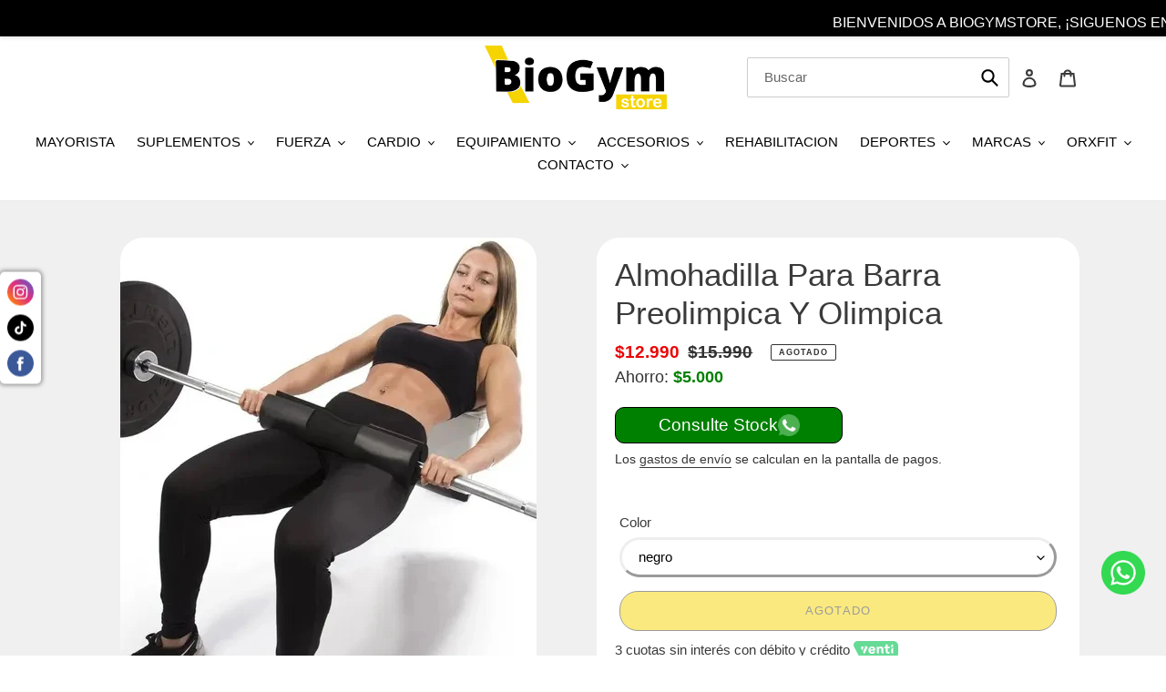

--- FILE ---
content_type: text/html; charset=utf-8
request_url: https://biogymstore.cl/products/almohadilla-para-barra-preolimpica-y-olimpica
body_size: 34883
content:
<!doctype html>
<html class="no-js" lang="es">
<head>
 
  <meta charset="utf-8">
  <meta http-equiv="X-UA-Compatible" content="IE=edge,chrome=1">
  <meta name="viewport" content="width=device-width,initial-scale=1">
  <meta name="theme-color" content="#3a3a3a">

  <link rel="preconnect" href="https://cdn.shopify.com" crossorigin>
  <link rel="preconnect" href="https://fonts.shopifycdn.com" crossorigin>
  <link rel="preconnect" href="https://monorail-edge.shopifysvc.com">
<style>
  @import url("https://use.typekit.net/zyb6uqf.css");
</style><link rel="preload" href="//biogymstore.cl/cdn/shop/t/48/assets/theme.css?v=76152663826855142491765395484" as="style">
  <link rel="preload" as="font" href="" type="font/woff2" crossorigin>
  <link rel="preload" as="font" href="" type="font/woff2" crossorigin>
  <link rel="preload" as="font" href="" type="font/woff2" crossorigin>
  <link rel="preload" href="//biogymstore.cl/cdn/shop/t/48/assets/theme.js?v=44578254475033147031760634066" as="script">
  <link rel="preload" href="//biogymstore.cl/cdn/shop/t/48/assets/lazysizes.js?v=63098554868324070131760634066" as="script"><link rel="canonical" href="https://biogymstore.cl/products/almohadilla-para-barra-preolimpica-y-olimpica"><link rel="shortcut icon" href="//biogymstore.cl/cdn/shop/files/Icono_mini_32x32.jpg?v=1718042217" type="image/png"><title>▷Almohadilla para barra PRE OLIMPICA Y OLIMPICA EN OFERTA!!!
&ndash; Biogymstore Chile</title><meta name="description" content="Descubre☝nuestras almohadillas para barra pre olímpica y olímpica en Biogymstore, Concepción. Protege tus hombros y cuello durante tus levantamientos✅. ¡Entrena con comodidad y seguridad con nuestras almohadillas especializadas!"><!-- /snippets/social-meta-tags.liquid -->


<meta property="og:site_name" content="Biogymstore Chile ">
<meta property="og:url" content="https://biogymstore.cl/products/almohadilla-para-barra-preolimpica-y-olimpica">
<meta property="og:title" content="▷Almohadilla para barra PRE OLIMPICA Y OLIMPICA EN OFERTA!!!">
<meta property="og:type" content="product">
<meta property="og:description" content="Descubre☝nuestras almohadillas para barra pre olímpica y olímpica en Biogymstore, Concepción. Protege tus hombros y cuello durante tus levantamientos✅. ¡Entrena con comodidad y seguridad con nuestras almohadillas especializadas!"><meta property="og:image" content="http://biogymstore.cl/cdn/shop/products/almohadabarra.jpg?v=1632256982">
  <meta property="og:image:secure_url" content="https://biogymstore.cl/cdn/shop/products/almohadabarra.jpg?v=1632256982">
  <meta property="og:image:width" content="457">
  <meta property="og:image:height" content="500">
  <meta property="og:price:amount" content="10,990">
  <meta property="og:price:currency" content="CLP">



<meta name="twitter:card" content="summary_large_image">
<meta name="twitter:title" content="▷Almohadilla para barra PRE OLIMPICA Y OLIMPICA EN OFERTA!!!">
<meta name="twitter:description" content="Descubre☝nuestras almohadillas para barra pre olímpica y olímpica en Biogymstore, Concepción. Protege tus hombros y cuello durante tus levantamientos✅. ¡Entrena con comodidad y seguridad con nuestras almohadillas especializadas!">

  
<style data-shopify>
:root {
    --color-text: #3a3a3a;
    --color-text-rgb: 58, 58, 58;
    --color-body-text: #333232;
    --color-sale-text: #EA0606;
    --color-small-button-text-border: #3a3a3a;
    --color-text-field: #ffffff;
    --color-text-field-text: #000000;
    --color-text-field-text-rgb: 0, 0, 0;

    --color-btn-primary: #3a3a3a;
    --color-btn-primary-darker: #212121;
    --color-btn-primary-text: #ffffff;

    --color-blankstate: rgba(51, 50, 50, 0.35);
    --color-blankstate-border: rgba(51, 50, 50, 0.2);
    --color-blankstate-background: rgba(51, 50, 50, 0.1);

    --color-text-focus:#606060;
    --color-overlay-text-focus:#e6e6e6;
    --color-btn-primary-focus:#606060;
    --color-btn-social-focus:#d2d2d2;
    --color-small-button-text-border-focus:#606060;
    --predictive-search-focus:#f2f2f2;

    --color-body: #ffffff;
    --color-bg: #ffffff;
    --color-bg-rgb: 255, 255, 255;
    --color-bg-alt: rgba(51, 50, 50, 0.05);
    --color-bg-currency-selector: rgba(51, 50, 50, 0.2);

    --color-overlay-title-text: #ffffff;
    --color-image-overlay: #685858;
    --color-image-overlay-rgb: 104, 88, 88;--opacity-image-overlay: 0.25;--hover-overlay-opacity: 0.65;

    --color-border: #ebebeb;
    --color-border-form: #cccccc;
    --color-border-form-darker: #b3b3b3;

    --svg-select-icon: url(//biogymstore.cl/cdn/shop/t/48/assets/ico-select.svg?v=29003672709104678581760634066);
    --slick-img-url: url(//biogymstore.cl/cdn/shop/t/48/assets/ajax-loader.gif?v=41356863302472015721760634066);

    --font-weight-body--bold: 700;
    --font-weight-body--bolder: 700;

    --font-stack-header: Helvetica, Arial, sans-serif;
    --font-style-header: normal;
    --font-weight-header: 400;

    --font-stack-body: Helvetica, Arial, sans-serif;
    --font-style-body: normal;
    --font-weight-body: 400;

    --font-size-header: 26;

    --font-size-base: 15;

    --font-h1-desktop: 35;
    --font-h1-mobile: 32;
    --font-h2-desktop: 20;
    --font-h2-mobile: 18;
    --font-h3-mobile: 20;
    --font-h4-desktop: 17;
    --font-h4-mobile: 15;
    --font-h5-desktop: 15;
    --font-h5-mobile: 13;
    --font-h6-desktop: 14;
    --font-h6-mobile: 12;

    --font-mega-title-large-desktop: 65;

    --font-rich-text-large: 17;
    --font-rich-text-small: 13;

    
--color-video-bg: #f2f2f2;

    
    --global-color-image-loader-primary: rgba(58, 58, 58, 0.06);
    --global-color-image-loader-secondary: rgba(58, 58, 58, 0.12);
  }
</style>

  
  <style>*,::after,::before{box-sizing:border-box}body{margin:0}body,html{background-color:var(--color-body)}body,button{font-size:calc(var(--font-size-base) * 1px);font-family:var(--font-stack-body);font-style:var(--font-style-body);font-weight:var(--font-weight-body);color:var(--color-text);line-height:1.5}body,button{-webkit-font-smoothing:antialiased;-webkit-text-size-adjust:100%}.border-bottom{border-bottom:1px solid var(--color-border)}.btn--link{background-color:transparent;border:0;margin:0;color:var(--color-text);text-align:left}.text-right{text-align:right}.icon{display:inline-block;width:20px;height:20px;vertical-align:middle;fill:currentColor}.icon__fallback-text,.visually-hidden{position:absolute!important;overflow:hidden;clip:rect(0 0 0 0);height:1px;width:1px;margin:-1px;padding:0;border:0}svg.icon:not(.icon--full-color) circle,svg.icon:not(.icon--full-color) ellipse,svg.icon:not(.icon--full-color) g,svg.icon:not(.icon--full-color) line,svg.icon:not(.icon--full-color) path,svg.icon:not(.icon--full-color) polygon,svg.icon:not(.icon--full-color) polyline,svg.icon:not(.icon--full-color) rect,symbol.icon:not(.icon--full-color) circle,symbol.icon:not(.icon--full-color) ellipse,symbol.icon:not(.icon--full-color) g,symbol.icon:not(.icon--full-color) line,symbol.icon:not(.icon--full-color) path,symbol.icon:not(.icon--full-color) polygon,symbol.icon:not(.icon--full-color) polyline,symbol.icon:not(.icon--full-color) rect{fill:inherit;stroke:inherit}li{list-style:none}.list--inline{padding:0;margin:0}.list--inline>li{display:inline-block;margin-bottom:0;vertical-align:middle}a{color:var(--color-text);text-decoration:none}.h1,.h2,h1,h2{margin:0 0 17.5px;font-family:var(--font-stack-header);font-style:var(--font-style-header);font-weight:var(--font-weight-header);line-height:1.2;overflow-wrap:break-word;word-wrap:break-word}.h1 a,.h2 a,h1 a,h2 a{color:inherit;text-decoration:none;font-weight:inherit}.h1,h1{font-size:calc(((var(--font-h1-desktop))/ (var(--font-size-base))) * 1em);text-transform:none;letter-spacing:0}@media only screen and (max-width:749px){.h1,h1{font-size:calc(((var(--font-h1-mobile))/ (var(--font-size-base))) * 1em)}}.h2,h2{font-size:calc(((var(--font-h2-desktop))/ (var(--font-size-base))) * 1em);text-transform:uppercase;letter-spacing:.1em}@media only screen and (max-width:749px){.h2,h2{font-size:calc(((var(--font-h2-mobile))/ (var(--font-size-base))) * 1em)}}p{color:var(--color-body-text);margin:0 0 19.44444px}@media only screen and (max-width:749px){p{font-size:calc(((var(--font-size-base) - 1)/ (var(--font-size-base))) * 1em)}}p:last-child{margin-bottom:0}@media only screen and (max-width:749px){.small--hide{display:none!important}}.grid{list-style:none;margin:0;padding:0;margin-left:-30px}.grid::after{content:'';display:table;clear:both}@media only screen and (max-width:749px){.grid{margin-left:-22px}}.grid::after{content:'';display:table;clear:both}.grid--no-gutters{margin-left:0}.grid--no-gutters .grid__item{padding-left:0}.grid--table{display:table;table-layout:fixed;width:100%}.grid--table>.grid__item{float:none;display:table-cell;vertical-align:middle}.grid__item{float:left;padding-left:30px;width:100%}@media only screen and (max-width:749px){.grid__item{padding-left:22px}}.grid__item[class*="--push"]{position:relative}@media only screen and (min-width:750px){.medium-up--one-quarter{width:25%}.medium-up--push-one-third{width:33.33%}.medium-up--one-half{width:50%}.medium-up--push-one-third{left:33.33%;position:relative}}.site-header{position:relative;background-color:var(--color-body)}@media only screen and (max-width:749px){.site-header{border-bottom:1px solid var(--color-border)}}@media only screen and (min-width:750px){.site-header{padding:0 55px}.site-header.logo--center{padding-top:30px}}.site-header__logo{margin:15px 0}.logo-align--center .site-header__logo{text-align:center;margin:0 auto}@media only screen and (max-width:749px){.logo-align--center .site-header__logo{text-align:left;margin:15px 0}}@media only screen and (max-width:749px){.site-header__logo{padding-left:22px;text-align:left}.site-header__logo img{margin:0}}.site-header__logo-link{display:inline-block;word-break:break-word}@media only screen and (min-width:750px){.logo-align--center .site-header__logo-link{margin:0 auto}}.site-header__logo-image{display:block}@media only screen and (min-width:750px){.site-header__logo-image{margin:0 auto}}.site-header__logo-image img{width:100%}.site-header__logo-image--centered img{margin:0 auto}.site-header__logo img{display:block}.site-header__icons{position:relative;white-space:nowrap}@media only screen and (max-width:749px){.site-header__icons{width:auto;padding-right:13px}.site-header__icons .btn--link,.site-header__icons .site-header__cart{font-size:calc(((var(--font-size-base))/ (var(--font-size-base))) * 1em)}}.site-header__icons-wrapper{position:relative;display:-webkit-flex;display:-ms-flexbox;display:flex;width:100%;-ms-flex-align:center;-webkit-align-items:center;-moz-align-items:center;-ms-align-items:center;-o-align-items:center;align-items:center;-webkit-justify-content:flex-end;-ms-justify-content:flex-end;justify-content:flex-end}.site-header__account,.site-header__cart,.site-header__search{position:relative}.site-header__search.site-header__icon{display:none}@media only screen and (min-width:1400px){.site-header__search.site-header__icon{display:block}}.site-header__search-toggle{display:block}@media only screen and (min-width:750px){.site-header__account,.site-header__cart{padding:10px 11px}}.site-header__cart-title,.site-header__search-title{position:absolute!important;overflow:hidden;clip:rect(0 0 0 0);height:1px;width:1px;margin:-1px;padding:0;border:0;display:block;vertical-align:middle}.site-header__cart-title{margin-right:3px}.site-header__cart-count{display:flex;align-items:center;justify-content:center;position:absolute;right:.4rem;top:.2rem;font-weight:700;background-color:var(--color-btn-primary);color:var(--color-btn-primary-text);border-radius:50%;min-width:1em;height:1em}.site-header__cart-count span{font-family:HelveticaNeue,"Helvetica Neue",Helvetica,Arial,sans-serif;font-size:calc(11em / 16);line-height:1}@media only screen and (max-width:749px){.site-header__cart-count{top:calc(7em / 16);right:0;border-radius:50%;min-width:calc(19em / 16);height:calc(19em / 16)}}@media only screen and (max-width:749px){.site-header__cart-count span{padding:.25em calc(6em / 16);font-size:12px}}.site-header__menu{display:none}@media only screen and (max-width:749px){.site-header__icon{display:inline-block;vertical-align:middle;padding:10px 11px;margin:0}}@media only screen and (min-width:750px){.site-header__icon .icon-search{margin-right:3px}}.announcement-bar{z-index:10;position:relative;text-align:center;border-bottom:1px solid transparent;padding:2px}.announcement-bar__link{display:block}.announcement-bar__message{display:block;padding:11px 22px;font-size:calc(((16)/ (var(--font-size-base))) * 1em);font-weight:var(--font-weight-header)}@media only screen and (min-width:750px){.announcement-bar__message{padding-left:55px;padding-right:55px}}.site-nav{position:relative;padding:0;text-align:center;margin:25px 0}.site-nav a{padding:3px 10px}.site-nav__link{display:block;white-space:nowrap}.site-nav--centered .site-nav__link{padding-top:0}.site-nav__link .icon-chevron-down{width:calc(8em / 16);height:calc(8em / 16);margin-left:.5rem}.site-nav__label{border-bottom:1px solid transparent}.site-nav__link--active .site-nav__label{border-bottom-color:var(--color-text)}.site-nav__link--button{border:none;background-color:transparent;padding:3px 10px}.site-header__mobile-nav{z-index:11;position:relative;background-color:var(--color-body)}@media only screen and (max-width:749px){.site-header__mobile-nav{display:-webkit-flex;display:-ms-flexbox;display:flex;width:100%;-ms-flex-align:center;-webkit-align-items:center;-moz-align-items:center;-ms-align-items:center;-o-align-items:center;align-items:center}}.mobile-nav--open .icon-close{display:none}.main-content{opacity:0}.main-content .shopify-section{display:none}.main-content .shopify-section:first-child{display:inherit}.critical-hidden{display:none}</style>

  <script>
    window.performance.mark('debut:theme_stylesheet_loaded.start');

    function onLoadStylesheet() {
      performance.mark('debut:theme_stylesheet_loaded.end');
      performance.measure('debut:theme_stylesheet_loaded', 'debut:theme_stylesheet_loaded.start', 'debut:theme_stylesheet_loaded.end');

      var url = "//biogymstore.cl/cdn/shop/t/48/assets/theme.css?v=76152663826855142491765395484";
      var link = document.querySelector('link[href="' + url + '"]');
      link.loaded = true;
      link.dispatchEvent(new Event('load'));
    }
  </script>
  
  <link rel="stylesheet" href="//biogymstore.cl/cdn/shop/t/48/assets/theme.css?v=76152663826855142491765395484" type="text/css" media="print" onload="this.media='all';onLoadStylesheet()">

  <style>
    
    
    
    
    
    
  </style>

  <script>const moneyFormat = "${{amount_no_decimals}}"
var theme = {
      breakpoints: {
        medium: 750,
        large: 990,
        widescreen: 1400
      },
      strings: {
        addToCart: "Agregar al carrito",
        soldOut: "Agotado",
        unavailable: "No disponible",
        regularPrice: "Precio habitual",
        salePrice: "Precio de venta",
        sale: "Oferta",
        fromLowestPrice: "de [price]",
        vendor: "Proveedor",
        showMore: "Ver más",
        showLess: "Mostrar menos",
        searchFor: "Buscar",
        addressError: "No se puede encontrar esa dirección",
        addressNoResults: "No results for that address",
        addressQueryLimit: "Se ha excedido el límite de uso de la API de Google . Considere la posibilidad de actualizar a un \u003ca href=\"https:\/\/developers.google.com\/maps\/premium\/usage-limits\"\u003ePlan Premium\u003c\/a\u003e.",
        authError: "Hubo un problema de autenticación con su cuenta de Google Maps.",
        newWindow: "Abre en una nueva ventana.",
        external: "Abre sitio externo.",
        newWindowExternal: "Abre sitio externo externo en una nueva ventana.",
        removeLabel: "Eliminar [product]",
        update: "Actualizar carrito",
        quantity: "Cantidad",
        discountedTotal: "Descuento total",
        regularTotal: "Precio regular total",
        priceColumn: "Ver la columna de Precio para detalles del descuento.",
        quantityMinimumMessage: "La cantidad debe ser 1 o más",
        cartError: "Se ha producido un error al actualizar tu carrito. Vuelve a intentarlo.",
        removedItemMessage: "Eliminó \u003cspan class=\"cart__removed-product-details\"\u003e([quantity]) [link]\u003c\/span\u003e de tu carrito.",
        unitPrice: "Precio unitario",
        unitPriceSeparator: "por",
        oneCartCount: "1 artículo",
        otherCartCount: "[count] artículos",
        quantityLabel: "Cantidad: [count]",
        products: "Productos",
        loading: "Cargando",
        number_of_results: "[result_number] de [results_count]",
        number_of_results_found: "[results_count] resultados encontrados",
        one_result_found: "1 resultado encontrado"
      },
      moneyFormat: moneyFormat,
      moneyFormatWithCurrency: "${{amount_no_decimals}} CLP",
      settings: {
        predictiveSearchEnabled: true,
        predictiveSearchShowPrice: false,
        predictiveSearchShowVendor: false
      },
      stylesheet: "//biogymstore.cl/cdn/shop/t/48/assets/theme.css?v=76152663826855142491765395484"
    };document.documentElement.className = document.documentElement.className.replace('no-js', 'js');
  </script><script src="//biogymstore.cl/cdn/shop/t/48/assets/theme.js?v=44578254475033147031760634066" defer="defer"></script>
  <script src="//biogymstore.cl/cdn/shop/t/48/assets/lazysizes.js?v=63098554868324070131760634066" async="async"></script>

  <script type="text/javascript">
    if (window.MSInputMethodContext && document.documentMode) {
      var scripts = document.getElementsByTagName('script')[0];
      var polyfill = document.createElement("script");
      polyfill.defer = true;
      polyfill.src = "//biogymstore.cl/cdn/shop/t/48/assets/ie11CustomProperties.min.js?v=146208399201472936201760634066";

      scripts.parentNode.insertBefore(polyfill, scripts);
    }
  </script>

  <script>window.performance && window.performance.mark && window.performance.mark('shopify.content_for_header.start');</script><meta name="facebook-domain-verification" content="0dznnav980badobllu6f5w27qe2olu">
<meta name="facebook-domain-verification" content="33lxjoetjmmh32gl5v92ednx2sutna">
<meta name="google-site-verification" content="f7HWrQ_CzRX0tiyRK2AkchONWUIyMZUix7s7I_AyE7A">
<meta id="shopify-digital-wallet" name="shopify-digital-wallet" content="/54564356267/digital_wallets/dialog">
<link rel="alternate" type="application/json+oembed" href="https://biogymstore.cl/products/almohadilla-para-barra-preolimpica-y-olimpica.oembed">
<script async="async" src="/checkouts/internal/preloads.js?locale=es-CL"></script>
<script id="shopify-features" type="application/json">{"accessToken":"6f23d7187f329c742a1c0e5f14a37e78","betas":["rich-media-storefront-analytics"],"domain":"biogymstore.cl","predictiveSearch":true,"shopId":54564356267,"locale":"es"}</script>
<script>var Shopify = Shopify || {};
Shopify.shop = "biogymstore-chile.myshopify.com";
Shopify.locale = "es";
Shopify.currency = {"active":"CLP","rate":"1.0"};
Shopify.country = "CL";
Shopify.theme = {"name":"BioGymStore 10\/12\/2025","id":148960805035,"schema_name":"Debut","schema_version":"17.14.0","theme_store_id":796,"role":"main"};
Shopify.theme.handle = "null";
Shopify.theme.style = {"id":null,"handle":null};
Shopify.cdnHost = "biogymstore.cl/cdn";
Shopify.routes = Shopify.routes || {};
Shopify.routes.root = "/";</script>
<script type="module">!function(o){(o.Shopify=o.Shopify||{}).modules=!0}(window);</script>
<script>!function(o){function n(){var o=[];function n(){o.push(Array.prototype.slice.apply(arguments))}return n.q=o,n}var t=o.Shopify=o.Shopify||{};t.loadFeatures=n(),t.autoloadFeatures=n()}(window);</script>
<script id="shop-js-analytics" type="application/json">{"pageType":"product"}</script>
<script defer="defer" async type="module" src="//biogymstore.cl/cdn/shopifycloud/shop-js/modules/v2/client.init-shop-cart-sync_BFpxDrjM.es.esm.js"></script>
<script defer="defer" async type="module" src="//biogymstore.cl/cdn/shopifycloud/shop-js/modules/v2/chunk.common_CnP21gUX.esm.js"></script>
<script defer="defer" async type="module" src="//biogymstore.cl/cdn/shopifycloud/shop-js/modules/v2/chunk.modal_D61HrJrg.esm.js"></script>
<script type="module">
  await import("//biogymstore.cl/cdn/shopifycloud/shop-js/modules/v2/client.init-shop-cart-sync_BFpxDrjM.es.esm.js");
await import("//biogymstore.cl/cdn/shopifycloud/shop-js/modules/v2/chunk.common_CnP21gUX.esm.js");
await import("//biogymstore.cl/cdn/shopifycloud/shop-js/modules/v2/chunk.modal_D61HrJrg.esm.js");

  window.Shopify.SignInWithShop?.initShopCartSync?.({"fedCMEnabled":true,"windoidEnabled":true});

</script>
<script>(function() {
  var isLoaded = false;
  function asyncLoad() {
    if (isLoaded) return;
    isLoaded = true;
    var urls = ["https:\/\/loox.io\/widget\/V1ZhaU504i\/loox.1634052011572.js?shop=biogymstore-chile.myshopify.com","https:\/\/instafeed.nfcube.com\/cdn\/14792c5e6565a0b6358a23d01e8efbeb.js?shop=biogymstore-chile.myshopify.com","https:\/\/cdn.one.store\/javascript\/dist\/1.0\/jcr-widget.js?account_id=shopify:biogymstore-chile.myshopify.com\u0026shop=biogymstore-chile.myshopify.com","https:\/\/trust.conversionbear.com\/script?app=trust_badge\u0026shop=biogymstore-chile.myshopify.com"];
    for (var i = 0; i < urls.length; i++) {
      var s = document.createElement('script');
      s.type = 'text/javascript';
      s.async = true;
      s.src = urls[i];
      var x = document.getElementsByTagName('script')[0];
      x.parentNode.insertBefore(s, x);
    }
  };
  if(window.attachEvent) {
    window.attachEvent('onload', asyncLoad);
  } else {
    window.addEventListener('load', asyncLoad, false);
  }
})();</script>
<script id="__st">var __st={"a":54564356267,"offset":-10800,"reqid":"00d24e06-9709-4945-aa2e-6e152add78e4-1770053905","pageurl":"biogymstore.cl\/products\/almohadilla-para-barra-preolimpica-y-olimpica","u":"381bb77a7db0","p":"product","rtyp":"product","rid":7022255407275};</script>
<script>window.ShopifyPaypalV4VisibilityTracking = true;</script>
<script id="captcha-bootstrap">!function(){'use strict';const t='contact',e='account',n='new_comment',o=[[t,t],['blogs',n],['comments',n],[t,'customer']],c=[[e,'customer_login'],[e,'guest_login'],[e,'recover_customer_password'],[e,'create_customer']],r=t=>t.map((([t,e])=>`form[action*='/${t}']:not([data-nocaptcha='true']) input[name='form_type'][value='${e}']`)).join(','),a=t=>()=>t?[...document.querySelectorAll(t)].map((t=>t.form)):[];function s(){const t=[...o],e=r(t);return a(e)}const i='password',u='form_key',d=['recaptcha-v3-token','g-recaptcha-response','h-captcha-response',i],f=()=>{try{return window.sessionStorage}catch{return}},m='__shopify_v',_=t=>t.elements[u];function p(t,e,n=!1){try{const o=window.sessionStorage,c=JSON.parse(o.getItem(e)),{data:r}=function(t){const{data:e,action:n}=t;return t[m]||n?{data:e,action:n}:{data:t,action:n}}(c);for(const[e,n]of Object.entries(r))t.elements[e]&&(t.elements[e].value=n);n&&o.removeItem(e)}catch(o){console.error('form repopulation failed',{error:o})}}const l='form_type',E='cptcha';function T(t){t.dataset[E]=!0}const w=window,h=w.document,L='Shopify',v='ce_forms',y='captcha';let A=!1;((t,e)=>{const n=(g='f06e6c50-85a8-45c8-87d0-21a2b65856fe',I='https://cdn.shopify.com/shopifycloud/storefront-forms-hcaptcha/ce_storefront_forms_captcha_hcaptcha.v1.5.2.iife.js',D={infoText:'Protegido por hCaptcha',privacyText:'Privacidad',termsText:'Términos'},(t,e,n)=>{const o=w[L][v],c=o.bindForm;if(c)return c(t,g,e,D).then(n);var r;o.q.push([[t,g,e,D],n]),r=I,A||(h.body.append(Object.assign(h.createElement('script'),{id:'captcha-provider',async:!0,src:r})),A=!0)});var g,I,D;w[L]=w[L]||{},w[L][v]=w[L][v]||{},w[L][v].q=[],w[L][y]=w[L][y]||{},w[L][y].protect=function(t,e){n(t,void 0,e),T(t)},Object.freeze(w[L][y]),function(t,e,n,w,h,L){const[v,y,A,g]=function(t,e,n){const i=e?o:[],u=t?c:[],d=[...i,...u],f=r(d),m=r(i),_=r(d.filter((([t,e])=>n.includes(e))));return[a(f),a(m),a(_),s()]}(w,h,L),I=t=>{const e=t.target;return e instanceof HTMLFormElement?e:e&&e.form},D=t=>v().includes(t);t.addEventListener('submit',(t=>{const e=I(t);if(!e)return;const n=D(e)&&!e.dataset.hcaptchaBound&&!e.dataset.recaptchaBound,o=_(e),c=g().includes(e)&&(!o||!o.value);(n||c)&&t.preventDefault(),c&&!n&&(function(t){try{if(!f())return;!function(t){const e=f();if(!e)return;const n=_(t);if(!n)return;const o=n.value;o&&e.removeItem(o)}(t);const e=Array.from(Array(32),(()=>Math.random().toString(36)[2])).join('');!function(t,e){_(t)||t.append(Object.assign(document.createElement('input'),{type:'hidden',name:u})),t.elements[u].value=e}(t,e),function(t,e){const n=f();if(!n)return;const o=[...t.querySelectorAll(`input[type='${i}']`)].map((({name:t})=>t)),c=[...d,...o],r={};for(const[a,s]of new FormData(t).entries())c.includes(a)||(r[a]=s);n.setItem(e,JSON.stringify({[m]:1,action:t.action,data:r}))}(t,e)}catch(e){console.error('failed to persist form',e)}}(e),e.submit())}));const S=(t,e)=>{t&&!t.dataset[E]&&(n(t,e.some((e=>e===t))),T(t))};for(const o of['focusin','change'])t.addEventListener(o,(t=>{const e=I(t);D(e)&&S(e,y())}));const B=e.get('form_key'),M=e.get(l),P=B&&M;t.addEventListener('DOMContentLoaded',(()=>{const t=y();if(P)for(const e of t)e.elements[l].value===M&&p(e,B);[...new Set([...A(),...v().filter((t=>'true'===t.dataset.shopifyCaptcha))])].forEach((e=>S(e,t)))}))}(h,new URLSearchParams(w.location.search),n,t,e,['guest_login'])})(!0,!0)}();</script>
<script integrity="sha256-4kQ18oKyAcykRKYeNunJcIwy7WH5gtpwJnB7kiuLZ1E=" data-source-attribution="shopify.loadfeatures" defer="defer" src="//biogymstore.cl/cdn/shopifycloud/storefront/assets/storefront/load_feature-a0a9edcb.js" crossorigin="anonymous"></script>
<script data-source-attribution="shopify.dynamic_checkout.dynamic.init">var Shopify=Shopify||{};Shopify.PaymentButton=Shopify.PaymentButton||{isStorefrontPortableWallets:!0,init:function(){window.Shopify.PaymentButton.init=function(){};var t=document.createElement("script");t.src="https://biogymstore.cl/cdn/shopifycloud/portable-wallets/latest/portable-wallets.es.js",t.type="module",document.head.appendChild(t)}};
</script>
<script data-source-attribution="shopify.dynamic_checkout.buyer_consent">
  function portableWalletsHideBuyerConsent(e){var t=document.getElementById("shopify-buyer-consent"),n=document.getElementById("shopify-subscription-policy-button");t&&n&&(t.classList.add("hidden"),t.setAttribute("aria-hidden","true"),n.removeEventListener("click",e))}function portableWalletsShowBuyerConsent(e){var t=document.getElementById("shopify-buyer-consent"),n=document.getElementById("shopify-subscription-policy-button");t&&n&&(t.classList.remove("hidden"),t.removeAttribute("aria-hidden"),n.addEventListener("click",e))}window.Shopify?.PaymentButton&&(window.Shopify.PaymentButton.hideBuyerConsent=portableWalletsHideBuyerConsent,window.Shopify.PaymentButton.showBuyerConsent=portableWalletsShowBuyerConsent);
</script>
<script>
  function portableWalletsCleanup(e){e&&e.src&&console.error("Failed to load portable wallets script "+e.src);var t=document.querySelectorAll("shopify-accelerated-checkout .shopify-payment-button__skeleton, shopify-accelerated-checkout-cart .wallet-cart-button__skeleton"),e=document.getElementById("shopify-buyer-consent");for(let e=0;e<t.length;e++)t[e].remove();e&&e.remove()}function portableWalletsNotLoadedAsModule(e){e instanceof ErrorEvent&&"string"==typeof e.message&&e.message.includes("import.meta")&&"string"==typeof e.filename&&e.filename.includes("portable-wallets")&&(window.removeEventListener("error",portableWalletsNotLoadedAsModule),window.Shopify.PaymentButton.failedToLoad=e,"loading"===document.readyState?document.addEventListener("DOMContentLoaded",window.Shopify.PaymentButton.init):window.Shopify.PaymentButton.init())}window.addEventListener("error",portableWalletsNotLoadedAsModule);
</script>

<script type="module" src="https://biogymstore.cl/cdn/shopifycloud/portable-wallets/latest/portable-wallets.es.js" onError="portableWalletsCleanup(this)" crossorigin="anonymous"></script>
<script nomodule>
  document.addEventListener("DOMContentLoaded", portableWalletsCleanup);
</script>

<link id="shopify-accelerated-checkout-styles" rel="stylesheet" media="screen" href="https://biogymstore.cl/cdn/shopifycloud/portable-wallets/latest/accelerated-checkout-backwards-compat.css" crossorigin="anonymous">
<style id="shopify-accelerated-checkout-cart">
        #shopify-buyer-consent {
  margin-top: 1em;
  display: inline-block;
  width: 100%;
}

#shopify-buyer-consent.hidden {
  display: none;
}

#shopify-subscription-policy-button {
  background: none;
  border: none;
  padding: 0;
  text-decoration: underline;
  font-size: inherit;
  cursor: pointer;
}

#shopify-subscription-policy-button::before {
  box-shadow: none;
}

      </style>

<script>window.performance && window.performance.mark && window.performance.mark('shopify.content_for_header.end');</script>
  

	<script>var loox_global_hash = '1769101247051';</script><script>var loox_pop_active = true;var loox_pop_display = {"home_page":true,"product_page":true,"cart_page":true,"other_pages":true};</script><style>.loox-reviews-default { max-width: 1200px; margin: 0 auto; }.loox-rating .loox-icon { color:#f5d400; }
:root { --lxs-rating-icon-color: #f5d400; }</style>

    <style>
      .announcement-bar__message {
    padding-left: 0px;
    padding-right: 0px;
    white-space: nowrap;
     -moz-transform: translateX(100%);
    -webkit-transform: translateX(100%);
    transform: translateX(100%);
    -moz-animation: scroll-left 2s linear infinite;
    -webkit-animation: scroll-left 10s linear infinite;
    animation: scroll-left 17s linear infinite;
  }
  .announcement-bar {
      overflow: hidden;
      height: 40px;
  }
  
  @-moz-keyframes scroll-left {
    0% {
      -moz-transform: translateX(100%);
    }
    100% {
      -moz-transform: translateX(-100%);
    }
  }

  @-webkit-keyframes scroll-left {
    0% {
      -webkit-transform: translateX(100%);
    }
    100% {
      -webkit-transform: translateX(-100%);
    }
  }

  @keyframes scroll-left {
    0% {
      -moz-transform: translateX(100%);
      -webkit-transform: translateX(100%);
      transform: translateX(100%);
    }
    100% {
      -moz-transform: translateX(-100%);
      -webkit-transform: translateX(-100%);
      transform: translateX(-100%);
    }
  }
  @media only screen and (max-width: 800px) {
    .announcement-bar__message {
      font-size: 13px;
        animation: scroll-left 10s linear infinite;
    }
    .home-page-video video {
      width: 100%;
    }
    #shopify-section-slideshow img, .index-slideshow-section img  {
        height: unset !important;
/*         opacity: 0.8 !important; */
    }
    #shopify-section-slideshow, #shopify-section-slideshow .slick-list, .index-slideshow-section, .index-slideshow-section .slick-list {
        height: 400px;
    }
    
    @-moz-keyframes scroll-left {
    0% {
      -moz-transform: translateX(100%);
    }
    100% {
      -moz-transform: translateX(-150%);
    }
  }

  @-webkit-keyframes scroll-left {
    0% {
      -webkit-transform: translateX(100%);
    }
    100% {
      -webkit-transform: translateX(-150%);
    }
  }

  @keyframes scroll-left {
    0% {
      -moz-transform: translateX(100%);
      -webkit-transform: translateX(100%);
      transform: translateX(100%);
    }
    100% {
      -moz-transform: translateX(-150%);
      -webkit-transform: translateX(-150%);
      transform: translateX(-150%);
    }
  }
  }
  @media only screen and (max-width: 600px) {
    #shopify-section-slideshow, #shopify-section-slideshow .slick-list, .index-slideshow-section, .index-slideshow-section .slick-list {
      height: 260px;
    }
    
  }
  @media only screen and (max-width: 500px) {
    #shopify-section-slideshow, #shopify-section-slideshow .slick-list, .index-slideshow-section, .index-slideshow-section .slick-list {
      height: 240px;
    }
  }
    </style>

  <!-- Google tag (gtag.js) -->
<script async src="https://www.googletagmanager.com/gtag/js?id=G-YQ2MY4DKT9"></script>
<script>
  window.dataLayer = window.dataLayer || [];
  function gtag(){dataLayer.push(arguments);}
  gtag('js', new Date());

  gtag('config', 'G-YQ2MY4DKT9');
</script>
<!-- BEGIN app block: shopify://apps/1clickpopup/blocks/main/233742b9-16cb-4f75-9de7-3fe92c29fdff --><script>
  window.OneClickPopup = {}
  
</script>
<script src="https://cdn.shopify.com/extensions/019c1cfe-132f-7eda-9c86-6e703ba7986c/1click-popup-53/assets/1click-popup-snippet.js" async></script>


<!-- END app block --><script src="https://cdn.shopify.com/extensions/1f805629-c1d3-44c5-afa0-f2ef641295ef/booster-page-speed-optimizer-1/assets/speed-embed.js" type="text/javascript" defer="defer"></script>
<script src="https://cdn.shopify.com/extensions/019a6ccd-e67b-7837-8c3a-827e34c8cf54/shopify-express-boilerplate-74/assets/socialbar.js" type="text/javascript" defer="defer"></script>
<link href="https://monorail-edge.shopifysvc.com" rel="dns-prefetch">
<script>(function(){if ("sendBeacon" in navigator && "performance" in window) {try {var session_token_from_headers = performance.getEntriesByType('navigation')[0].serverTiming.find(x => x.name == '_s').description;} catch {var session_token_from_headers = undefined;}var session_cookie_matches = document.cookie.match(/_shopify_s=([^;]*)/);var session_token_from_cookie = session_cookie_matches && session_cookie_matches.length === 2 ? session_cookie_matches[1] : "";var session_token = session_token_from_headers || session_token_from_cookie || "";function handle_abandonment_event(e) {var entries = performance.getEntries().filter(function(entry) {return /monorail-edge.shopifysvc.com/.test(entry.name);});if (!window.abandonment_tracked && entries.length === 0) {window.abandonment_tracked = true;var currentMs = Date.now();var navigation_start = performance.timing.navigationStart;var payload = {shop_id: 54564356267,url: window.location.href,navigation_start,duration: currentMs - navigation_start,session_token,page_type: "product"};window.navigator.sendBeacon("https://monorail-edge.shopifysvc.com/v1/produce", JSON.stringify({schema_id: "online_store_buyer_site_abandonment/1.1",payload: payload,metadata: {event_created_at_ms: currentMs,event_sent_at_ms: currentMs}}));}}window.addEventListener('pagehide', handle_abandonment_event);}}());</script>
<script id="web-pixels-manager-setup">(function e(e,d,r,n,o){if(void 0===o&&(o={}),!Boolean(null===(a=null===(i=window.Shopify)||void 0===i?void 0:i.analytics)||void 0===a?void 0:a.replayQueue)){var i,a;window.Shopify=window.Shopify||{};var t=window.Shopify;t.analytics=t.analytics||{};var s=t.analytics;s.replayQueue=[],s.publish=function(e,d,r){return s.replayQueue.push([e,d,r]),!0};try{self.performance.mark("wpm:start")}catch(e){}var l=function(){var e={modern:/Edge?\/(1{2}[4-9]|1[2-9]\d|[2-9]\d{2}|\d{4,})\.\d+(\.\d+|)|Firefox\/(1{2}[4-9]|1[2-9]\d|[2-9]\d{2}|\d{4,})\.\d+(\.\d+|)|Chrom(ium|e)\/(9{2}|\d{3,})\.\d+(\.\d+|)|(Maci|X1{2}).+ Version\/(15\.\d+|(1[6-9]|[2-9]\d|\d{3,})\.\d+)([,.]\d+|)( \(\w+\)|)( Mobile\/\w+|) Safari\/|Chrome.+OPR\/(9{2}|\d{3,})\.\d+\.\d+|(CPU[ +]OS|iPhone[ +]OS|CPU[ +]iPhone|CPU IPhone OS|CPU iPad OS)[ +]+(15[._]\d+|(1[6-9]|[2-9]\d|\d{3,})[._]\d+)([._]\d+|)|Android:?[ /-](13[3-9]|1[4-9]\d|[2-9]\d{2}|\d{4,})(\.\d+|)(\.\d+|)|Android.+Firefox\/(13[5-9]|1[4-9]\d|[2-9]\d{2}|\d{4,})\.\d+(\.\d+|)|Android.+Chrom(ium|e)\/(13[3-9]|1[4-9]\d|[2-9]\d{2}|\d{4,})\.\d+(\.\d+|)|SamsungBrowser\/([2-9]\d|\d{3,})\.\d+/,legacy:/Edge?\/(1[6-9]|[2-9]\d|\d{3,})\.\d+(\.\d+|)|Firefox\/(5[4-9]|[6-9]\d|\d{3,})\.\d+(\.\d+|)|Chrom(ium|e)\/(5[1-9]|[6-9]\d|\d{3,})\.\d+(\.\d+|)([\d.]+$|.*Safari\/(?![\d.]+ Edge\/[\d.]+$))|(Maci|X1{2}).+ Version\/(10\.\d+|(1[1-9]|[2-9]\d|\d{3,})\.\d+)([,.]\d+|)( \(\w+\)|)( Mobile\/\w+|) Safari\/|Chrome.+OPR\/(3[89]|[4-9]\d|\d{3,})\.\d+\.\d+|(CPU[ +]OS|iPhone[ +]OS|CPU[ +]iPhone|CPU IPhone OS|CPU iPad OS)[ +]+(10[._]\d+|(1[1-9]|[2-9]\d|\d{3,})[._]\d+)([._]\d+|)|Android:?[ /-](13[3-9]|1[4-9]\d|[2-9]\d{2}|\d{4,})(\.\d+|)(\.\d+|)|Mobile Safari.+OPR\/([89]\d|\d{3,})\.\d+\.\d+|Android.+Firefox\/(13[5-9]|1[4-9]\d|[2-9]\d{2}|\d{4,})\.\d+(\.\d+|)|Android.+Chrom(ium|e)\/(13[3-9]|1[4-9]\d|[2-9]\d{2}|\d{4,})\.\d+(\.\d+|)|Android.+(UC? ?Browser|UCWEB|U3)[ /]?(15\.([5-9]|\d{2,})|(1[6-9]|[2-9]\d|\d{3,})\.\d+)\.\d+|SamsungBrowser\/(5\.\d+|([6-9]|\d{2,})\.\d+)|Android.+MQ{2}Browser\/(14(\.(9|\d{2,})|)|(1[5-9]|[2-9]\d|\d{3,})(\.\d+|))(\.\d+|)|K[Aa][Ii]OS\/(3\.\d+|([4-9]|\d{2,})\.\d+)(\.\d+|)/},d=e.modern,r=e.legacy,n=navigator.userAgent;return n.match(d)?"modern":n.match(r)?"legacy":"unknown"}(),u="modern"===l?"modern":"legacy",c=(null!=n?n:{modern:"",legacy:""})[u],f=function(e){return[e.baseUrl,"/wpm","/b",e.hashVersion,"modern"===e.buildTarget?"m":"l",".js"].join("")}({baseUrl:d,hashVersion:r,buildTarget:u}),m=function(e){var d=e.version,r=e.bundleTarget,n=e.surface,o=e.pageUrl,i=e.monorailEndpoint;return{emit:function(e){var a=e.status,t=e.errorMsg,s=(new Date).getTime(),l=JSON.stringify({metadata:{event_sent_at_ms:s},events:[{schema_id:"web_pixels_manager_load/3.1",payload:{version:d,bundle_target:r,page_url:o,status:a,surface:n,error_msg:t},metadata:{event_created_at_ms:s}}]});if(!i)return console&&console.warn&&console.warn("[Web Pixels Manager] No Monorail endpoint provided, skipping logging."),!1;try{return self.navigator.sendBeacon.bind(self.navigator)(i,l)}catch(e){}var u=new XMLHttpRequest;try{return u.open("POST",i,!0),u.setRequestHeader("Content-Type","text/plain"),u.send(l),!0}catch(e){return console&&console.warn&&console.warn("[Web Pixels Manager] Got an unhandled error while logging to Monorail."),!1}}}}({version:r,bundleTarget:l,surface:e.surface,pageUrl:self.location.href,monorailEndpoint:e.monorailEndpoint});try{o.browserTarget=l,function(e){var d=e.src,r=e.async,n=void 0===r||r,o=e.onload,i=e.onerror,a=e.sri,t=e.scriptDataAttributes,s=void 0===t?{}:t,l=document.createElement("script"),u=document.querySelector("head"),c=document.querySelector("body");if(l.async=n,l.src=d,a&&(l.integrity=a,l.crossOrigin="anonymous"),s)for(var f in s)if(Object.prototype.hasOwnProperty.call(s,f))try{l.dataset[f]=s[f]}catch(e){}if(o&&l.addEventListener("load",o),i&&l.addEventListener("error",i),u)u.appendChild(l);else{if(!c)throw new Error("Did not find a head or body element to append the script");c.appendChild(l)}}({src:f,async:!0,onload:function(){if(!function(){var e,d;return Boolean(null===(d=null===(e=window.Shopify)||void 0===e?void 0:e.analytics)||void 0===d?void 0:d.initialized)}()){var d=window.webPixelsManager.init(e)||void 0;if(d){var r=window.Shopify.analytics;r.replayQueue.forEach((function(e){var r=e[0],n=e[1],o=e[2];d.publishCustomEvent(r,n,o)})),r.replayQueue=[],r.publish=d.publishCustomEvent,r.visitor=d.visitor,r.initialized=!0}}},onerror:function(){return m.emit({status:"failed",errorMsg:"".concat(f," has failed to load")})},sri:function(e){var d=/^sha384-[A-Za-z0-9+/=]+$/;return"string"==typeof e&&d.test(e)}(c)?c:"",scriptDataAttributes:o}),m.emit({status:"loading"})}catch(e){m.emit({status:"failed",errorMsg:(null==e?void 0:e.message)||"Unknown error"})}}})({shopId: 54564356267,storefrontBaseUrl: "https://biogymstore.cl",extensionsBaseUrl: "https://extensions.shopifycdn.com/cdn/shopifycloud/web-pixels-manager",monorailEndpoint: "https://monorail-edge.shopifysvc.com/unstable/produce_batch",surface: "storefront-renderer",enabledBetaFlags: ["2dca8a86"],webPixelsConfigList: [{"id":"517472427","configuration":"{\"config\":\"{\\\"pixel_id\\\":\\\"AW-411897277\\\",\\\"target_country\\\":\\\"CL\\\",\\\"gtag_events\\\":[{\\\"type\\\":\\\"search\\\",\\\"action_label\\\":\\\"AW-411897277\\\/WM9DCInM8KgDEL2btMQB\\\"},{\\\"type\\\":\\\"begin_checkout\\\",\\\"action_label\\\":\\\"AW-411897277\\\/x8mNCIbM8KgDEL2btMQB\\\"},{\\\"type\\\":\\\"view_item\\\",\\\"action_label\\\":[\\\"AW-411897277\\\/sQi3CIDM8KgDEL2btMQB\\\",\\\"MC-VKNGDZ3QZQ\\\"]},{\\\"type\\\":\\\"purchase\\\",\\\"action_label\\\":[\\\"AW-411897277\\\/7sZ_CP3L8KgDEL2btMQB\\\",\\\"MC-VKNGDZ3QZQ\\\"]},{\\\"type\\\":\\\"page_view\\\",\\\"action_label\\\":[\\\"AW-411897277\\\/mgMYCPrL8KgDEL2btMQB\\\",\\\"MC-VKNGDZ3QZQ\\\"]},{\\\"type\\\":\\\"add_payment_info\\\",\\\"action_label\\\":\\\"AW-411897277\\\/T1TnCIzM8KgDEL2btMQB\\\"},{\\\"type\\\":\\\"add_to_cart\\\",\\\"action_label\\\":\\\"AW-411897277\\\/sTYmCIPM8KgDEL2btMQB\\\"}],\\\"enable_monitoring_mode\\\":false}\"}","eventPayloadVersion":"v1","runtimeContext":"OPEN","scriptVersion":"b2a88bafab3e21179ed38636efcd8a93","type":"APP","apiClientId":1780363,"privacyPurposes":[],"dataSharingAdjustments":{"protectedCustomerApprovalScopes":["read_customer_address","read_customer_email","read_customer_name","read_customer_personal_data","read_customer_phone"]}},{"id":"445841579","configuration":"{\"pixelCode\":\"CR22QFRC77U933JSB4N0\"}","eventPayloadVersion":"v1","runtimeContext":"STRICT","scriptVersion":"22e92c2ad45662f435e4801458fb78cc","type":"APP","apiClientId":4383523,"privacyPurposes":["ANALYTICS","MARKETING","SALE_OF_DATA"],"dataSharingAdjustments":{"protectedCustomerApprovalScopes":["read_customer_address","read_customer_email","read_customer_name","read_customer_personal_data","read_customer_phone"]}},{"id":"121864363","configuration":"{\"pixel_id\":\"953698442144588\",\"pixel_type\":\"facebook_pixel\",\"metaapp_system_user_token\":\"-\"}","eventPayloadVersion":"v1","runtimeContext":"OPEN","scriptVersion":"ca16bc87fe92b6042fbaa3acc2fbdaa6","type":"APP","apiClientId":2329312,"privacyPurposes":["ANALYTICS","MARKETING","SALE_OF_DATA"],"dataSharingAdjustments":{"protectedCustomerApprovalScopes":["read_customer_address","read_customer_email","read_customer_name","read_customer_personal_data","read_customer_phone"]}},{"id":"shopify-app-pixel","configuration":"{}","eventPayloadVersion":"v1","runtimeContext":"STRICT","scriptVersion":"0450","apiClientId":"shopify-pixel","type":"APP","privacyPurposes":["ANALYTICS","MARKETING"]},{"id":"shopify-custom-pixel","eventPayloadVersion":"v1","runtimeContext":"LAX","scriptVersion":"0450","apiClientId":"shopify-pixel","type":"CUSTOM","privacyPurposes":["ANALYTICS","MARKETING"]}],isMerchantRequest: false,initData: {"shop":{"name":"Biogymstore Chile ","paymentSettings":{"currencyCode":"CLP"},"myshopifyDomain":"biogymstore-chile.myshopify.com","countryCode":"CL","storefrontUrl":"https:\/\/biogymstore.cl"},"customer":null,"cart":null,"checkout":null,"productVariants":[{"price":{"amount":12990.0,"currencyCode":"CLP"},"product":{"title":"Almohadilla para barra preolimpica y olimpica","vendor":"Biogymstore Chile","id":"7022255407275","untranslatedTitle":"Almohadilla para barra preolimpica y olimpica","url":"\/products\/almohadilla-para-barra-preolimpica-y-olimpica","type":"almohadilla para barra"},"id":"40913936711851","image":{"src":"\/\/biogymstore.cl\/cdn\/shop\/products\/almohadabarra.jpg?v=1632256982"},"sku":"","title":"negro","untranslatedTitle":"negro"},{"price":{"amount":10990.0,"currencyCode":"CLP"},"product":{"title":"Almohadilla para barra preolimpica y olimpica","vendor":"Biogymstore Chile","id":"7022255407275","untranslatedTitle":"Almohadilla para barra preolimpica y olimpica","url":"\/products\/almohadilla-para-barra-preolimpica-y-olimpica","type":"almohadilla para barra"},"id":"40913936744619","image":{"src":"\/\/biogymstore.cl\/cdn\/shop\/products\/almohadillaparabarraroja.jpg?v=1632256981"},"sku":"","title":"rojo","untranslatedTitle":"rojo"}],"purchasingCompany":null},},"https://biogymstore.cl/cdn","3918e4e0wbf3ac3cepc5707306mb02b36c6",{"modern":"","legacy":""},{"shopId":"54564356267","storefrontBaseUrl":"https:\/\/biogymstore.cl","extensionBaseUrl":"https:\/\/extensions.shopifycdn.com\/cdn\/shopifycloud\/web-pixels-manager","surface":"storefront-renderer","enabledBetaFlags":"[\"2dca8a86\"]","isMerchantRequest":"false","hashVersion":"3918e4e0wbf3ac3cepc5707306mb02b36c6","publish":"custom","events":"[[\"page_viewed\",{}],[\"product_viewed\",{\"productVariant\":{\"price\":{\"amount\":12990.0,\"currencyCode\":\"CLP\"},\"product\":{\"title\":\"Almohadilla para barra preolimpica y olimpica\",\"vendor\":\"Biogymstore Chile\",\"id\":\"7022255407275\",\"untranslatedTitle\":\"Almohadilla para barra preolimpica y olimpica\",\"url\":\"\/products\/almohadilla-para-barra-preolimpica-y-olimpica\",\"type\":\"almohadilla para barra\"},\"id\":\"40913936711851\",\"image\":{\"src\":\"\/\/biogymstore.cl\/cdn\/shop\/products\/almohadabarra.jpg?v=1632256982\"},\"sku\":\"\",\"title\":\"negro\",\"untranslatedTitle\":\"negro\"}}]]"});</script><script>
  window.ShopifyAnalytics = window.ShopifyAnalytics || {};
  window.ShopifyAnalytics.meta = window.ShopifyAnalytics.meta || {};
  window.ShopifyAnalytics.meta.currency = 'CLP';
  var meta = {"product":{"id":7022255407275,"gid":"gid:\/\/shopify\/Product\/7022255407275","vendor":"Biogymstore Chile","type":"almohadilla para barra","handle":"almohadilla-para-barra-preolimpica-y-olimpica","variants":[{"id":40913936711851,"price":1299000,"name":"Almohadilla para barra preolimpica y olimpica - negro","public_title":"negro","sku":""},{"id":40913936744619,"price":1099000,"name":"Almohadilla para barra preolimpica y olimpica - rojo","public_title":"rojo","sku":""}],"remote":false},"page":{"pageType":"product","resourceType":"product","resourceId":7022255407275,"requestId":"00d24e06-9709-4945-aa2e-6e152add78e4-1770053905"}};
  for (var attr in meta) {
    window.ShopifyAnalytics.meta[attr] = meta[attr];
  }
</script>
<script class="analytics">
  (function () {
    var customDocumentWrite = function(content) {
      var jquery = null;

      if (window.jQuery) {
        jquery = window.jQuery;
      } else if (window.Checkout && window.Checkout.$) {
        jquery = window.Checkout.$;
      }

      if (jquery) {
        jquery('body').append(content);
      }
    };

    var hasLoggedConversion = function(token) {
      if (token) {
        return document.cookie.indexOf('loggedConversion=' + token) !== -1;
      }
      return false;
    }

    var setCookieIfConversion = function(token) {
      if (token) {
        var twoMonthsFromNow = new Date(Date.now());
        twoMonthsFromNow.setMonth(twoMonthsFromNow.getMonth() + 2);

        document.cookie = 'loggedConversion=' + token + '; expires=' + twoMonthsFromNow;
      }
    }

    var trekkie = window.ShopifyAnalytics.lib = window.trekkie = window.trekkie || [];
    if (trekkie.integrations) {
      return;
    }
    trekkie.methods = [
      'identify',
      'page',
      'ready',
      'track',
      'trackForm',
      'trackLink'
    ];
    trekkie.factory = function(method) {
      return function() {
        var args = Array.prototype.slice.call(arguments);
        args.unshift(method);
        trekkie.push(args);
        return trekkie;
      };
    };
    for (var i = 0; i < trekkie.methods.length; i++) {
      var key = trekkie.methods[i];
      trekkie[key] = trekkie.factory(key);
    }
    trekkie.load = function(config) {
      trekkie.config = config || {};
      trekkie.config.initialDocumentCookie = document.cookie;
      var first = document.getElementsByTagName('script')[0];
      var script = document.createElement('script');
      script.type = 'text/javascript';
      script.onerror = function(e) {
        var scriptFallback = document.createElement('script');
        scriptFallback.type = 'text/javascript';
        scriptFallback.onerror = function(error) {
                var Monorail = {
      produce: function produce(monorailDomain, schemaId, payload) {
        var currentMs = new Date().getTime();
        var event = {
          schema_id: schemaId,
          payload: payload,
          metadata: {
            event_created_at_ms: currentMs,
            event_sent_at_ms: currentMs
          }
        };
        return Monorail.sendRequest("https://" + monorailDomain + "/v1/produce", JSON.stringify(event));
      },
      sendRequest: function sendRequest(endpointUrl, payload) {
        // Try the sendBeacon API
        if (window && window.navigator && typeof window.navigator.sendBeacon === 'function' && typeof window.Blob === 'function' && !Monorail.isIos12()) {
          var blobData = new window.Blob([payload], {
            type: 'text/plain'
          });

          if (window.navigator.sendBeacon(endpointUrl, blobData)) {
            return true;
          } // sendBeacon was not successful

        } // XHR beacon

        var xhr = new XMLHttpRequest();

        try {
          xhr.open('POST', endpointUrl);
          xhr.setRequestHeader('Content-Type', 'text/plain');
          xhr.send(payload);
        } catch (e) {
          console.log(e);
        }

        return false;
      },
      isIos12: function isIos12() {
        return window.navigator.userAgent.lastIndexOf('iPhone; CPU iPhone OS 12_') !== -1 || window.navigator.userAgent.lastIndexOf('iPad; CPU OS 12_') !== -1;
      }
    };
    Monorail.produce('monorail-edge.shopifysvc.com',
      'trekkie_storefront_load_errors/1.1',
      {shop_id: 54564356267,
      theme_id: 148960805035,
      app_name: "storefront",
      context_url: window.location.href,
      source_url: "//biogymstore.cl/cdn/s/trekkie.storefront.c59ea00e0474b293ae6629561379568a2d7c4bba.min.js"});

        };
        scriptFallback.async = true;
        scriptFallback.src = '//biogymstore.cl/cdn/s/trekkie.storefront.c59ea00e0474b293ae6629561379568a2d7c4bba.min.js';
        first.parentNode.insertBefore(scriptFallback, first);
      };
      script.async = true;
      script.src = '//biogymstore.cl/cdn/s/trekkie.storefront.c59ea00e0474b293ae6629561379568a2d7c4bba.min.js';
      first.parentNode.insertBefore(script, first);
    };
    trekkie.load(
      {"Trekkie":{"appName":"storefront","development":false,"defaultAttributes":{"shopId":54564356267,"isMerchantRequest":null,"themeId":148960805035,"themeCityHash":"13065486013020097524","contentLanguage":"es","currency":"CLP","eventMetadataId":"19c73e20-8419-4dbb-a808-2659df7069b6"},"isServerSideCookieWritingEnabled":true,"monorailRegion":"shop_domain","enabledBetaFlags":["65f19447","b5387b81"]},"Session Attribution":{},"S2S":{"facebookCapiEnabled":true,"source":"trekkie-storefront-renderer","apiClientId":580111}}
    );

    var loaded = false;
    trekkie.ready(function() {
      if (loaded) return;
      loaded = true;

      window.ShopifyAnalytics.lib = window.trekkie;

      var originalDocumentWrite = document.write;
      document.write = customDocumentWrite;
      try { window.ShopifyAnalytics.merchantGoogleAnalytics.call(this); } catch(error) {};
      document.write = originalDocumentWrite;

      window.ShopifyAnalytics.lib.page(null,{"pageType":"product","resourceType":"product","resourceId":7022255407275,"requestId":"00d24e06-9709-4945-aa2e-6e152add78e4-1770053905","shopifyEmitted":true});

      var match = window.location.pathname.match(/checkouts\/(.+)\/(thank_you|post_purchase)/)
      var token = match? match[1]: undefined;
      if (!hasLoggedConversion(token)) {
        setCookieIfConversion(token);
        window.ShopifyAnalytics.lib.track("Viewed Product",{"currency":"CLP","variantId":40913936711851,"productId":7022255407275,"productGid":"gid:\/\/shopify\/Product\/7022255407275","name":"Almohadilla para barra preolimpica y olimpica - negro","price":"12990","sku":"","brand":"Biogymstore Chile","variant":"negro","category":"almohadilla para barra","nonInteraction":true,"remote":false},undefined,undefined,{"shopifyEmitted":true});
      window.ShopifyAnalytics.lib.track("monorail:\/\/trekkie_storefront_viewed_product\/1.1",{"currency":"CLP","variantId":40913936711851,"productId":7022255407275,"productGid":"gid:\/\/shopify\/Product\/7022255407275","name":"Almohadilla para barra preolimpica y olimpica - negro","price":"12990","sku":"","brand":"Biogymstore Chile","variant":"negro","category":"almohadilla para barra","nonInteraction":true,"remote":false,"referer":"https:\/\/biogymstore.cl\/products\/almohadilla-para-barra-preolimpica-y-olimpica"});
      }
    });


        var eventsListenerScript = document.createElement('script');
        eventsListenerScript.async = true;
        eventsListenerScript.src = "//biogymstore.cl/cdn/shopifycloud/storefront/assets/shop_events_listener-3da45d37.js";
        document.getElementsByTagName('head')[0].appendChild(eventsListenerScript);

})();</script>
<script
  defer
  src="https://biogymstore.cl/cdn/shopifycloud/perf-kit/shopify-perf-kit-3.1.0.min.js"
  data-application="storefront-renderer"
  data-shop-id="54564356267"
  data-render-region="gcp-us-east1"
  data-page-type="product"
  data-theme-instance-id="148960805035"
  data-theme-name="Debut"
  data-theme-version="17.14.0"
  data-monorail-region="shop_domain"
  data-resource-timing-sampling-rate="10"
  data-shs="true"
  data-shs-beacon="true"
  data-shs-export-with-fetch="true"
  data-shs-logs-sample-rate="1"
  data-shs-beacon-endpoint="https://biogymstore.cl/api/collect"
></script>
</head>

<body class="template-product">
  

  <a class="in-page-link visually-hidden skip-link" href="#MainContent">Ir directamente al contenido</a><style data-shopify>

  .cart-popup {
    box-shadow: 1px 1px 10px 2px rgba(235, 235, 235, 0.5);
  }</style><div class="cart-popup-wrapper cart-popup-wrapper--hidden critical-hidden" role="dialog" aria-modal="true" aria-labelledby="CartPopupHeading" data-cart-popup-wrapper>
  <div class="cart-popup" data-cart-popup tabindex="-1">
    <div class="cart-popup__header">
      <h2 id="CartPopupHeading" class="cart-popup__heading">Recién agregado a tu carrito</h2>
      <button class="cart-popup__close" aria-label="Cerrar" data-cart-popup-close><svg aria-hidden="true" focusable="false" role="presentation" class="icon icon-close" viewBox="0 0 40 40"><path d="M23.868 20.015L39.117 4.78c1.11-1.108 1.11-2.77 0-3.877-1.109-1.108-2.773-1.108-3.882 0L19.986 16.137 4.737.904C3.628-.204 1.965-.204.856.904c-1.11 1.108-1.11 2.77 0 3.877l15.249 15.234L.855 35.248c-1.108 1.108-1.108 2.77 0 3.877.555.554 1.248.831 1.942.831s1.386-.277 1.94-.83l15.25-15.234 15.248 15.233c.555.554 1.248.831 1.941.831s1.387-.277 1.941-.83c1.11-1.109 1.11-2.77 0-3.878L23.868 20.015z" class="layer"/></svg></button>
    </div>
    <div class="cart-popup-item">
      <div class="cart-popup-item__image-wrapper hide" data-cart-popup-image-wrapper data-image-loading-animation></div>
      <div class="cart-popup-item__description">
        <div>
          <h3 class="cart-popup-item__title" data-cart-popup-title></h3>
          <ul class="product-details" aria-label="Detalles del producto" data-cart-popup-product-details></ul>
        </div>
        <div class="cart-popup-item__quantity">
          <span class="visually-hidden" data-cart-popup-quantity-label></span>
          <span aria-hidden="true">Cantidad:</span>
          <span aria-hidden="true" data-cart-popup-quantity></span>
        </div>
      </div>
    </div>

    <a href="/cart" class="cart-popup__cta-link btn btn--secondary-accent">
      Ver carrito (<span data-cart-popup-cart-quantity></span>)
    </a>

    <div class="cart-popup__dismiss">
      <button class="cart-popup__dismiss-button text-link text-link--accent" data-cart-popup-dismiss>
        Seguir comprando
      </button>
    </div>
  </div>
</div>

<div id="shopify-section-header" class="shopify-section">
  <style>
    
      .site-header__logo-image {
        max-width: 200px;
      }
    

    
}
    .site-header--stuck {
    left: 0;
    position: fixed;
    right: 0;
    top: 0;
    transform: translate3d(0,-100%,0);
    transition: none;
    z-index: 20;th
}
  </style>


  <div id="SearchDrawer" class="search-bar drawer drawer--top critical-hidden" role="dialog" aria-modal="true" aria-label="Buscar" data-predictive-search-drawer>
  <div class="search-bar__interior">
    <div class="search-form__container" data-search-form-container>
      <form class="search-form search-bar__form" action="/search" method="get" role="search">
        <div class="search-form__input-wrapper">
          <input
            type="text"
            name="q"
            placeholder="Buscar"
            role="combobox"
            aria-autocomplete="list"
            aria-owns="predictive-search-results"
            aria-expanded="false"
            aria-label="Buscar"
            aria-haspopup="listbox"
            class="search-form__input search-bar__input"
            data-predictive-search-drawer-input
            data-base-url="/search"
          />
          <input type="hidden" name="options[prefix]" value="last" aria-hidden="true" />
          <div class="predictive-search-wrapper predictive-search-wrapper--drawer" data-predictive-search-mount="drawer"></div>
        </div>

        <button class="search-bar__submit search-form__submit"
          type="submit"
          data-search-form-submit>
          <svg aria-hidden="true" focusable="false" role="presentation" class="icon icon-search" viewBox="0 0 37 40"><path d="M35.6 36l-9.8-9.8c4.1-5.4 3.6-13.2-1.3-18.1-5.4-5.4-14.2-5.4-19.7 0-5.4 5.4-5.4 14.2 0 19.7 2.6 2.6 6.1 4.1 9.8 4.1 3 0 5.9-1 8.3-2.8l9.8 9.8c.4.4.9.6 1.4.6s1-.2 1.4-.6c.9-.9.9-2.1.1-2.9zm-20.9-8.2c-2.6 0-5.1-1-7-2.9-3.9-3.9-3.9-10.1 0-14C9.6 9 12.2 8 14.7 8s5.1 1 7 2.9c3.9 3.9 3.9 10.1 0 14-1.9 1.9-4.4 2.9-7 2.9z"/></svg>
          <span class="icon__fallback-text">Buscar</span>
        </button>
      </form>

      <div class="search-bar__actions">
        <button type="button" class="btn--link search-bar__close js-drawer-close">
          <svg aria-hidden="true" focusable="false" role="presentation" class="icon icon-close" viewBox="0 0 40 40"><path d="M23.868 20.015L39.117 4.78c1.11-1.108 1.11-2.77 0-3.877-1.109-1.108-2.773-1.108-3.882 0L19.986 16.137 4.737.904C3.628-.204 1.965-.204.856.904c-1.11 1.108-1.11 2.77 0 3.877l15.249 15.234L.855 35.248c-1.108 1.108-1.108 2.77 0 3.877.555.554 1.248.831 1.942.831s1.386-.277 1.94-.83l15.25-15.234 15.248 15.233c.555.554 1.248.831 1.941.831s1.387-.277 1.941-.83c1.11-1.109 1.11-2.77 0-3.878L23.868 20.015z" class="layer"/></svg>
          <span class="icon__fallback-text">Cerrar</span>
        </button>
      </div>
    </div>
  </div>
</div>




<div data-section-id="header" data-section-type="header-section" data-header-section>
  
    
      <style>
        .announcement-bar {
          background-color: #000000;
        }

        .announcement-bar__link:hover {
          

          
            
            background-color: #292929;
          
        }

        .announcement-bar__message {
          color: #ffffff;
        }
      </style>

      <div class="announcement-bar" role="region" aria-label="Anuncio">
              
        <div class="chatwith-whatsapp-widget" title="¡Escribenos tus dudas!">
              <a href="https://api.whatsapp.com/send?phone=56948453749&text=Hola%20@BioGymStore,%20Me%20interesa%20saber%20mas%20sobre%20tus%20productos">
                <img src="https://cdn.shopify.com/s/files/1/0545/6435/6267/files/whatsapp-logo-whatsapp-icon-whatsapp-transparent-free-png.png?v=1717775345"  alt="boton-wsp" style="width:80px">
              </a>
        </div><a href="https://www.instagram.com/biogymstore/" class="announcement-bar__link"><p class="announcement-bar__message">BIENVENIDOS A BIOGYMSTORE, ¡SIGUENOS EN NUESTRAS REDES SOCIALES!🔥🥇</p></a></div>

      <style>
        .announcement-bar {
  position: fixed;
  width: 100%;
  z-index: 999;
  box-shadow: 0 2px 4px rgba(0,0,0,0.1);
          margin-bottom:10px;
}

        @media only screen and (max-width: 768px) {
  .announcement-bar {
    position: fixed;
    top: 0;
    width: 100%;
    z-index: 999;
    box-shadow: 0 2px 4px rgba(0,0,0,0.1);
  }
}
      </style>

    
  

  <header class="site-header logo--center" role="banner" data-sticky="true">
    <div class="grid grid--no-gutters grid--table site-header__mobile-nav">
      

      
      <div class="grid__item medium-up--one-third medium-up--push-one-third logo-align--center">
        
        
          <div class="h2 site-header__logo">
        
          
<a href="/" class="site-header__logo-image site-header__logo-image--centered" data-image-loading-animation>
              
             
              <img class="lazyload js"
                   src="//biogymstore.cl/cdn/shop/files/Imalogotipo_Original_300x300.png?v=1718206995"
                   data-src="//biogymstore.cl/cdn/shop/files/Imalogotipo_Original_{width}x.png?v=1718206995"
                   data-widths="[180, 360, 540, 720, 900, 1080, 1296, 1512, 1728, 2048]"
                   data-aspectratio="2.845945945945946"
                   data-sizes="auto"
                   alt="Biogymstore Chile "
                   style="max-width: 200px;">
              <noscript>
                
                <img src="//biogymstore.cl/cdn/shop/files/Imalogotipo_Original_200x.png?v=1718206995"
                     srcset="//biogymstore.cl/cdn/shop/files/Imalogotipo_Original_200x.png?v=1718206995 1x, //biogymstore.cl/cdn/shop/files/Imalogotipo_Original_200x@2x.png?v=1718206995 2x"
                     alt="Biogymstore Chile "
                     style="max-width: 200px;">
              </noscript>
            </a>

          
        
          </div>
        
      </div>

      

      <div class="grid__item medium-up--one-third medium-up--push-one-third text-right site-header__icons site-header__icons--plus">
        <div class="site-header__icons-wrapper">
          
          <button type="button" class="boton-lupa btn--link site-header__icon site-header__search-toggle js-drawer-open-top" data-predictive-search-open-drawer>
            <svg aria-hidden="true" focusable="false" role="presentation" class="icon icon-search" viewBox="0 0 37 40"><path d="M35.6 36l-9.8-9.8c4.1-5.4 3.6-13.2-1.3-18.1-5.4-5.4-14.2-5.4-19.7 0-5.4 5.4-5.4 14.2 0 19.7 2.6 2.6 6.1 4.1 9.8 4.1 3 0 5.9-1 8.3-2.8l9.8 9.8c.4.4.9.6 1.4.6s1-.2 1.4-.6c.9-.9.9-2.1.1-2.9zm-20.9-8.2c-2.6 0-5.1-1-7-2.9-3.9-3.9-3.9-10.1 0-14C9.6 9 12.2 8 14.7 8s5.1 1 7 2.9c3.9 3.9 3.9 10.1 0 14-1.9 1.9-4.4 2.9-7 2.9z"/></svg>
            <span class="icon__fallback-text">Buscar</span>
          </button>


           <form class="buscardor-lupa search-form search-bar__form" action="/search" method="get" role="search">
        <div class="search-form__input-wrapper">
          <input
            type="text"
            name="q"
            placeholder="Buscar"
            role="combobox"
            aria-autocomplete="list"
            aria-owns="predictive-search-results"
            aria-expanded="false"
            aria-label="Buscar"
            aria-haspopup="listbox"
            class="search-form__input search-bar__input"
            data-predictive-search-drawer-input
            data-base-url="/search"
          />
          <input type="hidden" name="options[prefix]" value="last" aria-hidden="true" />
          <div class="predictive-search-wrapper predictive-search-wrapper--drawer" data-predictive-search-mount="drawer"></div>
        </div>

        <button class="search-bar__submit search-form__submit"
          type="submit"
          data-search-form-submit>
          <svg aria-hidden="true" focusable="false" role="presentation" class="icon icon-search" viewBox="0 0 37 40"><path d="M35.6 36l-9.8-9.8c4.1-5.4 3.6-13.2-1.3-18.1-5.4-5.4-14.2-5.4-19.7 0-5.4 5.4-5.4 14.2 0 19.7 2.6 2.6 6.1 4.1 9.8 4.1 3 0 5.9-1 8.3-2.8l9.8 9.8c.4.4.9.6 1.4.6s1-.2 1.4-.6c.9-.9.9-2.1.1-2.9zm-20.9-8.2c-2.6 0-5.1-1-7-2.9-3.9-3.9-3.9-10.1 0-14C9.6 9 12.2 8 14.7 8s5.1 1 7 2.9c3.9 3.9 3.9 10.1 0 14-1.9 1.9-4.4 2.9-7 2.9z"/></svg>
          <span class="icon__fallback-text">Buscar</span>
        </button>
      </form>

          <style>
            @media only screen and (max-width: 768px) {
                .boton-lupa {
                    display: block;
                }
              .buscardor-lupa{
                display: none;
              }
            }
            @media only screen and (min-width: 769px) {
              .boton-lupa {
                  display: none;
              }
               .buscardor-lupa {
                    display: block;
                }
          }
          </style>

          
            
              <a href="/account/login" class="site-header__icon site-header__account">
                <svg aria-hidden="true" focusable="false" role="presentation" class="icon icon-login" viewBox="0 0 28.33 37.68"><path d="M14.17 14.9a7.45 7.45 0 1 0-7.5-7.45 7.46 7.46 0 0 0 7.5 7.45zm0-10.91a3.45 3.45 0 1 1-3.5 3.46A3.46 3.46 0 0 1 14.17 4zM14.17 16.47A14.18 14.18 0 0 0 0 30.68c0 1.41.66 4 5.11 5.66a27.17 27.17 0 0 0 9.06 1.34c6.54 0 14.17-1.84 14.17-7a14.18 14.18 0 0 0-14.17-14.21zm0 17.21c-6.3 0-10.17-1.77-10.17-3a10.17 10.17 0 1 1 20.33 0c.01 1.23-3.86 3-10.16 3z"/></svg>
                <span class="icon__fallback-text">Ingresar</span>
              </a>
            
          

          <a href="/cart" class="site-header__icon site-header__cart">
            <svg aria-hidden="true" focusable="false" role="presentation" class="icon icon-cart" viewBox="0 0 37 40"><path d="M36.5 34.8L33.3 8h-5.9C26.7 3.9 23 .8 18.5.8S10.3 3.9 9.6 8H3.7L.5 34.8c-.2 1.5.4 2.4.9 3 .5.5 1.4 1.2 3.1 1.2h28c1.3 0 2.4-.4 3.1-1.3.7-.7 1-1.8.9-2.9zm-18-30c2.2 0 4.1 1.4 4.7 3.2h-9.5c.7-1.9 2.6-3.2 4.8-3.2zM4.5 35l2.8-23h2.2v3c0 1.1.9 2 2 2s2-.9 2-2v-3h10v3c0 1.1.9 2 2 2s2-.9 2-2v-3h2.2l2.8 23h-28z"/></svg>
            <span class="icon__fallback-text">Carrito</span>
            <div id="CartCount" class="site-header__cart-count hide critical-hidden" data-cart-count-bubble>
              <span data-cart-count>0</span>
              <span class="icon__fallback-text medium-up--hide">artículos</span>
            </div>
          </a>

          
            <button type="button" class="btn--link site-header__icon site-header__menu js-mobile-nav-toggle mobile-nav--open" aria-controls="MobileNav"  aria-expanded="false" aria-label="Menú">
              <svg aria-hidden="true" focusable="false" role="presentation" class="icon icon-hamburger" viewBox="0 0 37 40"><path d="M33.5 25h-30c-1.1 0-2-.9-2-2s.9-2 2-2h30c1.1 0 2 .9 2 2s-.9 2-2 2zm0-11.5h-30c-1.1 0-2-.9-2-2s.9-2 2-2h30c1.1 0 2 .9 2 2s-.9 2-2 2zm0 23h-30c-1.1 0-2-.9-2-2s.9-2 2-2h30c1.1 0 2 .9 2 2s-.9 2-2 2z"/></svg>
              <svg aria-hidden="true" focusable="false" role="presentation" class="icon icon-close" viewBox="0 0 40 40"><path d="M23.868 20.015L39.117 4.78c1.11-1.108 1.11-2.77 0-3.877-1.109-1.108-2.773-1.108-3.882 0L19.986 16.137 4.737.904C3.628-.204 1.965-.204.856.904c-1.11 1.108-1.11 2.77 0 3.877l15.249 15.234L.855 35.248c-1.108 1.108-1.108 2.77 0 3.877.555.554 1.248.831 1.942.831s1.386-.277 1.94-.83l15.25-15.234 15.248 15.233c.555.554 1.248.831 1.941.831s1.387-.277 1.941-.83c1.11-1.109 1.11-2.77 0-3.878L23.868 20.015z" class="layer"/></svg>
            </button>
          
        </div>

      </div>
    </div>

    <nav class="mobile-nav-wrapper medium-up--hide critical-hidden" role="navigation">
      <ul id="MobileNav" class="mobile-nav">
        
<li class="mobile-nav__item border-bottom">
            
              <a href="/collections/productos-al-por-mayor"
                class="mobile-nav__link"
                
              >
                <span class="mobile-nav__label">MAYORISTA</span>
              </a>
            
          </li>
        
<li class="mobile-nav__item border-bottom">
            
              
              <button type="button" class="btn--link js-toggle-submenu mobile-nav__link" data-target="suplementos-2" data-level="1" aria-expanded="false">
                <span class="mobile-nav__label">SUPLEMENTOS</span>
                <div class="mobile-nav__icon">
                  <svg aria-hidden="true" focusable="false" role="presentation" class="icon icon-chevron-right" viewBox="0 0 14 14"><path d="M3.871.604c.44-.439 1.152-.439 1.591 0l5.515 5.515s-.049-.049.003.004l.082.08c.439.44.44 1.153 0 1.592l-5.6 5.6a1.125 1.125 0 0 1-1.59-1.59L8.675 7 3.87 2.195a1.125 1.125 0 0 1 0-1.59z" fill="#fff"/></svg>
                </div>
              </button>
              <ul class="mobile-nav__dropdown" data-parent="suplementos-2" data-level="2">
                <li class="visually-hidden" tabindex="-1" data-menu-title="2">SUPLEMENTOS Menú</li>
                <li class="mobile-nav__item border-bottom">
                  <div class="mobile-nav__table">
                    <div class="mobile-nav__table-cell mobile-nav__return">
                      <button class="btn--link js-toggle-submenu mobile-nav__return-btn" type="button" aria-expanded="true" aria-label="SUPLEMENTOS">
                        <svg aria-hidden="true" focusable="false" role="presentation" class="icon icon-chevron-left" viewBox="0 0 14 14"><path d="M10.129.604a1.125 1.125 0 0 0-1.591 0L3.023 6.12s.049-.049-.003.004l-.082.08c-.439.44-.44 1.153 0 1.592l5.6 5.6a1.125 1.125 0 0 0 1.59-1.59L5.325 7l4.805-4.805c.44-.439.44-1.151 0-1.59z" fill="#fff"/></svg>
                      </button>
                    </div>
                    <span class="mobile-nav__sublist-link mobile-nav__sublist-header mobile-nav__sublist-header--main-nav-parent">
                      <span class="mobile-nav__label">SUPLEMENTOS</span>
                    </span>
                  </div>
                </li>

                
                  <li class="mobile-nav__item border-bottom">
                    
                      <a href="/collections/creatina"
                        class="mobile-nav__sublist-link"
                        
                      >
                        <span class="mobile-nav__label">Creatina</span>
                      </a>
                    
                  </li>
                
                  <li class="mobile-nav__item border-bottom">
                    
                      
                      <button type="button" class="btn--link js-toggle-submenu mobile-nav__link mobile-nav__sublist-link" data-target="proteinas-2-2" aria-expanded="false">
                        <span class="mobile-nav__label">Proteinas</span>
                        <div class="mobile-nav__icon">
                          <svg aria-hidden="true" focusable="false" role="presentation" class="icon icon-chevron-right" viewBox="0 0 14 14"><path d="M3.871.604c.44-.439 1.152-.439 1.591 0l5.515 5.515s-.049-.049.003.004l.082.08c.439.44.44 1.153 0 1.592l-5.6 5.6a1.125 1.125 0 0 1-1.59-1.59L8.675 7 3.87 2.195a1.125 1.125 0 0 1 0-1.59z" fill="#fff"/></svg>
                        </div>
                      </button>
                      <ul class="mobile-nav__dropdown" data-parent="proteinas-2-2" data-level="3">
                        <li class="visually-hidden" tabindex="-1" data-menu-title="3">Proteinas Menú</li>
                        <li class="mobile-nav__item border-bottom">
                          <div class="mobile-nav__table">
                            <div class="mobile-nav__table-cell mobile-nav__return">
                              <button type="button" class="btn--link js-toggle-submenu mobile-nav__return-btn" data-target="suplementos-2" aria-expanded="true" aria-label="Proteinas">
                                <svg aria-hidden="true" focusable="false" role="presentation" class="icon icon-chevron-left" viewBox="0 0 14 14"><path d="M10.129.604a1.125 1.125 0 0 0-1.591 0L3.023 6.12s.049-.049-.003.004l-.082.08c-.439.44-.44 1.153 0 1.592l5.6 5.6a1.125 1.125 0 0 0 1.59-1.59L5.325 7l4.805-4.805c.44-.439.44-1.151 0-1.59z" fill="#fff"/></svg>
                              </button>
                            </div>
                            <a href="/collections/proteinas"
                              class="mobile-nav__sublist-link mobile-nav__sublist-header"
                              
                            >
                              <span class="mobile-nav__label">Proteinas</span>
                            </a>
                          </div>
                        </li>
                        
                          <li class="mobile-nav__item border-bottom">
                            <a href="/collections/whey-protein"
                              class="mobile-nav__sublist-link"
                              
                            >
                              <span class="mobile-nav__label">Whey Protein </span>
                            </a>
                          </li>
                        
                          <li class="mobile-nav__item border-bottom">
                            <a href="/collections/proteinas-isolatadas"
                              class="mobile-nav__sublist-link"
                              
                            >
                              <span class="mobile-nav__label">Proteinas Isolatadas</span>
                            </a>
                          </li>
                        
                          <li class="mobile-nav__item border-bottom">
                            <a href="/collections/proteina-de-carne-beef-protein"
                              class="mobile-nav__sublist-link"
                              
                            >
                              <span class="mobile-nav__label">Proteinas de Carne</span>
                            </a>
                          </li>
                        
                          <li class="mobile-nav__item">
                            <a href="/collections/proteinas-veganas"
                              class="mobile-nav__sublist-link"
                              
                            >
                              <span class="mobile-nav__label">Proteinas Veganas</span>
                            </a>
                          </li>
                        
                      </ul>
                    
                  </li>
                
                  <li class="mobile-nav__item border-bottom">
                    
                      <a href="/collections/ganadores-de-peso"
                        class="mobile-nav__sublist-link"
                        
                      >
                        <span class="mobile-nav__label">Ganadores de Peso</span>
                      </a>
                    
                  </li>
                
                  <li class="mobile-nav__item border-bottom">
                    
                      <a href="/collections/pre-entreno"
                        class="mobile-nav__sublist-link"
                        
                      >
                        <span class="mobile-nav__label">Pre-Entreno</span>
                      </a>
                    
                  </li>
                
                  <li class="mobile-nav__item border-bottom">
                    
                      <a href="/collections/barritas-de-proteina-concepcion"
                        class="mobile-nav__sublist-link"
                        
                      >
                        <span class="mobile-nav__label">Barras de Proteina</span>
                      </a>
                    
                  </li>
                
                  <li class="mobile-nav__item border-bottom">
                    
                      <a href="/collections/quemadores-grasa-concepcion"
                        class="mobile-nav__sublist-link"
                        
                      >
                        <span class="mobile-nav__label">Quemadores de Grasa</span>
                      </a>
                    
                  </li>
                
                  <li class="mobile-nav__item border-bottom">
                    
                      <a href="/collections/vitaminas"
                        class="mobile-nav__sublist-link"
                        
                      >
                        <span class="mobile-nav__label">Vitaminas</span>
                      </a>
                    
                  </li>
                
                  <li class="mobile-nav__item">
                    
                      <a href="/collections/shakes-de-proteina"
                        class="mobile-nav__sublist-link"
                        
                      >
                        <span class="mobile-nav__label">Shakes de Proteina</span>
                      </a>
                    
                  </li>
                
              </ul>
            
          </li>
        
<li class="mobile-nav__item border-bottom">
            
              
              <button type="button" class="btn--link js-toggle-submenu mobile-nav__link" data-target="fuerza-3" data-level="1" aria-expanded="false">
                <span class="mobile-nav__label">FUERZA</span>
                <div class="mobile-nav__icon">
                  <svg aria-hidden="true" focusable="false" role="presentation" class="icon icon-chevron-right" viewBox="0 0 14 14"><path d="M3.871.604c.44-.439 1.152-.439 1.591 0l5.515 5.515s-.049-.049.003.004l.082.08c.439.44.44 1.153 0 1.592l-5.6 5.6a1.125 1.125 0 0 1-1.59-1.59L8.675 7 3.87 2.195a1.125 1.125 0 0 1 0-1.59z" fill="#fff"/></svg>
                </div>
              </button>
              <ul class="mobile-nav__dropdown" data-parent="fuerza-3" data-level="2">
                <li class="visually-hidden" tabindex="-1" data-menu-title="2">FUERZA Menú</li>
                <li class="mobile-nav__item border-bottom">
                  <div class="mobile-nav__table">
                    <div class="mobile-nav__table-cell mobile-nav__return">
                      <button class="btn--link js-toggle-submenu mobile-nav__return-btn" type="button" aria-expanded="true" aria-label="FUERZA">
                        <svg aria-hidden="true" focusable="false" role="presentation" class="icon icon-chevron-left" viewBox="0 0 14 14"><path d="M10.129.604a1.125 1.125 0 0 0-1.591 0L3.023 6.12s.049-.049-.003.004l-.082.08c-.439.44-.44 1.153 0 1.592l5.6 5.6a1.125 1.125 0 0 0 1.59-1.59L5.325 7l4.805-4.805c.44-.439.44-1.151 0-1.59z" fill="#fff"/></svg>
                      </button>
                    </div>
                    <span class="mobile-nav__sublist-link mobile-nav__sublist-header mobile-nav__sublist-header--main-nav-parent">
                      <span class="mobile-nav__label">FUERZA</span>
                    </span>
                  </div>
                </li>

                
                  <li class="mobile-nav__item border-bottom">
                    
                      <a href="/collections/mancuernas-hexagonales"
                        class="mobile-nav__sublist-link"
                        
                      >
                        <span class="mobile-nav__label">Mancuernas Hexagonales</span>
                      </a>
                    
                  </li>
                
                  <li class="mobile-nav__item border-bottom">
                    
                      <a href="/collections/mancuernas-ajustables-1"
                        class="mobile-nav__sublist-link"
                        
                      >
                        <span class="mobile-nav__label">Mancuernas Ajustables</span>
                      </a>
                    
                  </li>
                
                  <li class="mobile-nav__item border-bottom">
                    
                      <a href="/collections/mancuernas-rehabilitacion-home-gym"
                        class="mobile-nav__sublist-link"
                        
                      >
                        <span class="mobile-nav__label">Mancuernas Neopreno Rehabilitación</span>
                      </a>
                    
                  </li>
                
                  <li class="mobile-nav__item border-bottom">
                    
                      <a href="/collections/kettlebell-pesa-rusa"
                        class="mobile-nav__sublist-link"
                        
                      >
                        <span class="mobile-nav__label">Kettlebell</span>
                      </a>
                    
                  </li>
                
                  <li class="mobile-nav__item border-bottom">
                    
                      <a href="/collections/discos-olimpicos"
                        class="mobile-nav__sublist-link"
                        
                      >
                        <span class="mobile-nav__label">Discos Olímpicos</span>
                      </a>
                    
                  </li>
                
                  <li class="mobile-nav__item border-bottom">
                    
                      <a href="/collections/discos-preolimpicos"
                        class="mobile-nav__sublist-link"
                        
                      >
                        <span class="mobile-nav__label">Discos Preolimpicos</span>
                      </a>
                    
                  </li>
                
                  <li class="mobile-nav__item border-bottom">
                    
                      <a href="/collections/barras-olimpicas"
                        class="mobile-nav__sublist-link"
                        
                      >
                        <span class="mobile-nav__label">Barras Olimpicas</span>
                      </a>
                    
                  </li>
                
                  <li class="mobile-nav__item border-bottom">
                    
                      <a href="/collections/barras-preolimpicas-crossfit-entrenamiento-pesomuerto-gym"
                        class="mobile-nav__sublist-link"
                        
                      >
                        <span class="mobile-nav__label">Barras Preolimpicas</span>
                      </a>
                    
                  </li>
                
                  <li class="mobile-nav__item">
                    
                      <a href="/collections/pesas-para-tobillos-pesas-tobilleras"
                        class="mobile-nav__sublist-link"
                        
                      >
                        <span class="mobile-nav__label">Tobilleras con Peso</span>
                      </a>
                    
                  </li>
                
              </ul>
            
          </li>
        
<li class="mobile-nav__item border-bottom">
            
              
              <button type="button" class="btn--link js-toggle-submenu mobile-nav__link" data-target="cardio-4" data-level="1" aria-expanded="false">
                <span class="mobile-nav__label">CARDIO</span>
                <div class="mobile-nav__icon">
                  <svg aria-hidden="true" focusable="false" role="presentation" class="icon icon-chevron-right" viewBox="0 0 14 14"><path d="M3.871.604c.44-.439 1.152-.439 1.591 0l5.515 5.515s-.049-.049.003.004l.082.08c.439.44.44 1.153 0 1.592l-5.6 5.6a1.125 1.125 0 0 1-1.59-1.59L8.675 7 3.87 2.195a1.125 1.125 0 0 1 0-1.59z" fill="#fff"/></svg>
                </div>
              </button>
              <ul class="mobile-nav__dropdown" data-parent="cardio-4" data-level="2">
                <li class="visually-hidden" tabindex="-1" data-menu-title="2">CARDIO Menú</li>
                <li class="mobile-nav__item border-bottom">
                  <div class="mobile-nav__table">
                    <div class="mobile-nav__table-cell mobile-nav__return">
                      <button class="btn--link js-toggle-submenu mobile-nav__return-btn" type="button" aria-expanded="true" aria-label="CARDIO">
                        <svg aria-hidden="true" focusable="false" role="presentation" class="icon icon-chevron-left" viewBox="0 0 14 14"><path d="M10.129.604a1.125 1.125 0 0 0-1.591 0L3.023 6.12s.049-.049-.003.004l-.082.08c-.439.44-.44 1.153 0 1.592l5.6 5.6a1.125 1.125 0 0 0 1.59-1.59L5.325 7l4.805-4.805c.44-.439.44-1.151 0-1.59z" fill="#fff"/></svg>
                      </button>
                    </div>
                    <span class="mobile-nav__sublist-link mobile-nav__sublist-header mobile-nav__sublist-header--main-nav-parent">
                      <span class="mobile-nav__label">CARDIO</span>
                    </span>
                  </div>
                </li>

                
                  <li class="mobile-nav__item border-bottom">
                    
                      <a href="/collections/bicicletas-spinning-gym-concepcion"
                        class="mobile-nav__sublist-link"
                        
                      >
                        <span class="mobile-nav__label">Bicicletas Spinning</span>
                      </a>
                    
                  </li>
                
                  <li class="mobile-nav__item">
                    
                      <a href="/collections/trotadoras"
                        class="mobile-nav__sublist-link"
                        
                      >
                        <span class="mobile-nav__label">Trotadoras</span>
                      </a>
                    
                  </li>
                
              </ul>
            
          </li>
        
<li class="mobile-nav__item border-bottom">
            
              
              <button type="button" class="btn--link js-toggle-submenu mobile-nav__link" data-target="equipamiento-5" data-level="1" aria-expanded="false">
                <span class="mobile-nav__label">EQUIPAMIENTO</span>
                <div class="mobile-nav__icon">
                  <svg aria-hidden="true" focusable="false" role="presentation" class="icon icon-chevron-right" viewBox="0 0 14 14"><path d="M3.871.604c.44-.439 1.152-.439 1.591 0l5.515 5.515s-.049-.049.003.004l.082.08c.439.44.44 1.153 0 1.592l-5.6 5.6a1.125 1.125 0 0 1-1.59-1.59L8.675 7 3.87 2.195a1.125 1.125 0 0 1 0-1.59z" fill="#fff"/></svg>
                </div>
              </button>
              <ul class="mobile-nav__dropdown" data-parent="equipamiento-5" data-level="2">
                <li class="visually-hidden" tabindex="-1" data-menu-title="2">EQUIPAMIENTO Menú</li>
                <li class="mobile-nav__item border-bottom">
                  <div class="mobile-nav__table">
                    <div class="mobile-nav__table-cell mobile-nav__return">
                      <button class="btn--link js-toggle-submenu mobile-nav__return-btn" type="button" aria-expanded="true" aria-label="EQUIPAMIENTO">
                        <svg aria-hidden="true" focusable="false" role="presentation" class="icon icon-chevron-left" viewBox="0 0 14 14"><path d="M10.129.604a1.125 1.125 0 0 0-1.591 0L3.023 6.12s.049-.049-.003.004l-.082.08c-.439.44-.44 1.153 0 1.592l5.6 5.6a1.125 1.125 0 0 0 1.59-1.59L5.325 7l4.805-4.805c.44-.439.44-1.151 0-1.59z" fill="#fff"/></svg>
                      </button>
                    </div>
                    <span class="mobile-nav__sublist-link mobile-nav__sublist-header mobile-nav__sublist-header--main-nav-parent">
                      <span class="mobile-nav__label">EQUIPAMIENTO</span>
                    </span>
                  </div>
                </li>

                
                  <li class="mobile-nav__item border-bottom">
                    
                      
                      <button type="button" class="btn--link js-toggle-submenu mobile-nav__link mobile-nav__sublist-link" data-target="equipamiento-comercial-5-1" aria-expanded="false">
                        <span class="mobile-nav__label">Equipamiento Comercial</span>
                        <div class="mobile-nav__icon">
                          <svg aria-hidden="true" focusable="false" role="presentation" class="icon icon-chevron-right" viewBox="0 0 14 14"><path d="M3.871.604c.44-.439 1.152-.439 1.591 0l5.515 5.515s-.049-.049.003.004l.082.08c.439.44.44 1.153 0 1.592l-5.6 5.6a1.125 1.125 0 0 1-1.59-1.59L8.675 7 3.87 2.195a1.125 1.125 0 0 1 0-1.59z" fill="#fff"/></svg>
                        </div>
                      </button>
                      <ul class="mobile-nav__dropdown" data-parent="equipamiento-comercial-5-1" data-level="3">
                        <li class="visually-hidden" tabindex="-1" data-menu-title="3">Equipamiento Comercial Menú</li>
                        <li class="mobile-nav__item border-bottom">
                          <div class="mobile-nav__table">
                            <div class="mobile-nav__table-cell mobile-nav__return">
                              <button type="button" class="btn--link js-toggle-submenu mobile-nav__return-btn" data-target="equipamiento-5" aria-expanded="true" aria-label="Equipamiento Comercial">
                                <svg aria-hidden="true" focusable="false" role="presentation" class="icon icon-chevron-left" viewBox="0 0 14 14"><path d="M10.129.604a1.125 1.125 0 0 0-1.591 0L3.023 6.12s.049-.049-.003.004l-.082.08c-.439.44-.44 1.153 0 1.592l5.6 5.6a1.125 1.125 0 0 0 1.59-1.59L5.325 7l4.805-4.805c.44-.439.44-1.151 0-1.59z" fill="#fff"/></svg>
                              </button>
                            </div>
                            <a href="/collections/maquinas-para-gym"
                              class="mobile-nav__sublist-link mobile-nav__sublist-header"
                              
                            >
                              <span class="mobile-nav__label">Equipamiento Comercial</span>
                            </a>
                          </div>
                        </li>
                        
                          <li class="mobile-nav__item border-bottom">
                            <a href="/collections/obelix-v8-series"
                              class="mobile-nav__sublist-link"
                              
                            >
                              <span class="mobile-nav__label">Linea Obelix V8 Series</span>
                            </a>
                          </li>
                        
                          <li class="mobile-nav__item">
                            <a href="/collections/obelix-mo-2-0"
                              class="mobile-nav__sublist-link"
                              
                            >
                              <span class="mobile-nav__label">Linea Obelix M0 2.0 </span>
                            </a>
                          </li>
                        
                      </ul>
                    
                  </li>
                
                  <li class="mobile-nav__item border-bottom">
                    
                      <a href="/collections/linea-comerical-ultimate-fitness"
                        class="mobile-nav__sublist-link"
                        
                      >
                        <span class="mobile-nav__label">Línea Comercial Ultimate Fitness</span>
                      </a>
                    
                  </li>
                
                  <li class="mobile-nav__item border-bottom">
                    
                      <a href="/collections/equipamiento-deportivo-para-colegios"
                        class="mobile-nav__sublist-link"
                        
                      >
                        <span class="mobile-nav__label">Equipamiento Deportivo Para Colegios</span>
                      </a>
                    
                  </li>
                
                  <li class="mobile-nav__item border-bottom">
                    
                      <a href="/collections/rack-bancos"
                        class="mobile-nav__sublist-link"
                        
                      >
                        <span class="mobile-nav__label">Racks y Bancas</span>
                      </a>
                    
                  </li>
                
                  <li class="mobile-nav__item border-bottom">
                    
                      <a href="/collections/pisos-de-caucho-goma-eva"
                        class="mobile-nav__sublist-link"
                        
                      >
                        <span class="mobile-nav__label">Pisos de Caucho - Goma Eva</span>
                      </a>
                    
                  </li>
                
                  <li class="mobile-nav__item">
                    
                      <a href="/collections/accesorios-para-maquinas"
                        class="mobile-nav__sublist-link"
                        
                      >
                        <span class="mobile-nav__label">Accesorios Para Maquinas</span>
                      </a>
                    
                  </li>
                
              </ul>
            
          </li>
        
<li class="mobile-nav__item border-bottom">
            
              
              <button type="button" class="btn--link js-toggle-submenu mobile-nav__link" data-target="accesorios-6" data-level="1" aria-expanded="false">
                <span class="mobile-nav__label">ACCESORIOS</span>
                <div class="mobile-nav__icon">
                  <svg aria-hidden="true" focusable="false" role="presentation" class="icon icon-chevron-right" viewBox="0 0 14 14"><path d="M3.871.604c.44-.439 1.152-.439 1.591 0l5.515 5.515s-.049-.049.003.004l.082.08c.439.44.44 1.153 0 1.592l-5.6 5.6a1.125 1.125 0 0 1-1.59-1.59L8.675 7 3.87 2.195a1.125 1.125 0 0 1 0-1.59z" fill="#fff"/></svg>
                </div>
              </button>
              <ul class="mobile-nav__dropdown" data-parent="accesorios-6" data-level="2">
                <li class="visually-hidden" tabindex="-1" data-menu-title="2">ACCESORIOS Menú</li>
                <li class="mobile-nav__item border-bottom">
                  <div class="mobile-nav__table">
                    <div class="mobile-nav__table-cell mobile-nav__return">
                      <button class="btn--link js-toggle-submenu mobile-nav__return-btn" type="button" aria-expanded="true" aria-label="ACCESORIOS">
                        <svg aria-hidden="true" focusable="false" role="presentation" class="icon icon-chevron-left" viewBox="0 0 14 14"><path d="M10.129.604a1.125 1.125 0 0 0-1.591 0L3.023 6.12s.049-.049-.003.004l-.082.08c-.439.44-.44 1.153 0 1.592l5.6 5.6a1.125 1.125 0 0 0 1.59-1.59L5.325 7l4.805-4.805c.44-.439.44-1.151 0-1.59z" fill="#fff"/></svg>
                      </button>
                    </div>
                    <span class="mobile-nav__sublist-link mobile-nav__sublist-header mobile-nav__sublist-header--main-nav-parent">
                      <span class="mobile-nav__label">ACCESORIOS</span>
                    </span>
                  </div>
                </li>

                
                  <li class="mobile-nav__item border-bottom">
                    
                      <a href="/collections/cinturones-para-levantamiento-de-pesas-lumbar-gym-crossfit"
                        class="mobile-nav__sublist-link"
                        
                      >
                        <span class="mobile-nav__label">Cinturones Pesas</span>
                      </a>
                    
                  </li>
                
                  <li class="mobile-nav__item border-bottom">
                    
                      <a href="/collections/cinturones-de-lastre-para-levantamiento"
                        class="mobile-nav__sublist-link"
                        
                      >
                        <span class="mobile-nav__label">Cinturones de lastre</span>
                      </a>
                    
                  </li>
                
                  <li class="mobile-nav__item border-bottom">
                    
                      <a href="/collections/calleras-crossfit"
                        class="mobile-nav__sublist-link"
                        
                      >
                        <span class="mobile-nav__label">Calleras Crossfit</span>
                      </a>
                    
                  </li>
                
                  <li class="mobile-nav__item border-bottom">
                    
                      <a href="/collections/guantes-pesas-gym-crossfit-calleras-crossfit"
                        class="mobile-nav__sublist-link"
                        
                      >
                        <span class="mobile-nav__label">Guantes de Entrenamiento</span>
                      </a>
                    
                  </li>
                
                  <li class="mobile-nav__item border-bottom">
                    
                      <a href="/collections/straps-para-pesas"
                        class="mobile-nav__sublist-link"
                        
                      >
                        <span class="mobile-nav__label">Straps para pesas</span>
                      </a>
                    
                  </li>
                
                  <li class="mobile-nav__item border-bottom">
                    
                      <a href="/collections/munequeras-para-levamiento-de-pesas"
                        class="mobile-nav__sublist-link"
                        
                      >
                        <span class="mobile-nav__label">Muñequeras</span>
                      </a>
                    
                  </li>
                
                  <li class="mobile-nav__item border-bottom">
                    
                      <a href="/collections/anillas-olimpicas"
                        class="mobile-nav__sublist-link"
                        
                      >
                        <span class="mobile-nav__label">Anillas Olimpicas</span>
                      </a>
                    
                  </li>
                
                  <li class="mobile-nav__item border-bottom">
                    
                      <a href="/collections/rodilleras"
                        class="mobile-nav__sublist-link"
                        
                      >
                        <span class="mobile-nav__label">Rodilleras</span>
                      </a>
                    
                  </li>
                
                  <li class="mobile-nav__item border-bottom">
                    
                      <a href="/collections/magnesio-deportivo-calistenia-crossfit-pesas-gym"
                        class="mobile-nav__sublist-link"
                        
                      >
                        <span class="mobile-nav__label">Magnesio deportivo</span>
                      </a>
                    
                  </li>
                
                  <li class="mobile-nav__item border-bottom">
                    
                      <a href="/collections/colchonetas-deportivas-gym-colegios"
                        class="mobile-nav__sublist-link"
                        
                      >
                        <span class="mobile-nav__label">Colchonetas deportivas</span>
                      </a>
                    
                  </li>
                
                  <li class="mobile-nav__item border-bottom">
                    
                      <a href="/collections/collarines-para-barra-gym-pesas"
                        class="mobile-nav__sublist-link"
                        
                      >
                        <span class="mobile-nav__label">Collarines</span>
                      </a>
                    
                  </li>
                
                  <li class="mobile-nav__item border-bottom">
                    
                      <a href="/collections/cuerdas-de-salto-crossfit-ejercicios-gym"
                        class="mobile-nav__sublist-link"
                        
                      >
                        <span class="mobile-nav__label">Cuerdas de Salto</span>
                      </a>
                    
                  </li>
                
                  <li class="mobile-nav__item border-bottom">
                    
                      <a href="/collections/steps-aerobicos"
                        class="mobile-nav__sublist-link"
                        
                      >
                        <span class="mobile-nav__label">Steps Aeróbicos</span>
                      </a>
                    
                  </li>
                
                  <li class="mobile-nav__item border-bottom">
                    
                      <a href="/collections/bandas-elasticas-1"
                        class="mobile-nav__sublist-link"
                        
                      >
                        <span class="mobile-nav__label">Bandas elásticas </span>
                      </a>
                    
                  </li>
                
                  <li class="mobile-nav__item border-bottom">
                    
                      <a href="/collections/almohadilla-proteccion-de-barra"
                        class="mobile-nav__sublist-link"
                        
                      >
                        <span class="mobile-nav__label">Almohadilla de Barra</span>
                      </a>
                    
                  </li>
                
                  <li class="mobile-nav__item border-bottom">
                    
                      <a href="/collections/discos-de-equilibrio"
                        class="mobile-nav__sublist-link"
                        
                      >
                        <span class="mobile-nav__label">Discos de equilibrio</span>
                      </a>
                    
                  </li>
                
                  <li class="mobile-nav__item border-bottom">
                    
                      <a href="/collections/tobillera-patada-de-gluteo-polea"
                        class="mobile-nav__sublist-link"
                        
                      >
                        <span class="mobile-nav__label">Tobilleras patada de gluteo</span>
                      </a>
                    
                  </li>
                
                  <li class="mobile-nav__item">
                    
                      <a href="/collections/mochilas-para-gym"
                        class="mobile-nav__sublist-link"
                        
                      >
                        <span class="mobile-nav__label">Mochilas</span>
                      </a>
                    
                  </li>
                
              </ul>
            
          </li>
        
<li class="mobile-nav__item border-bottom">
            
              <a href="/collections/rehabilitacion"
                class="mobile-nav__link"
                
              >
                <span class="mobile-nav__label">REHABILITACION</span>
              </a>
            
          </li>
        
<li class="mobile-nav__item border-bottom">
            
              
              <button type="button" class="btn--link js-toggle-submenu mobile-nav__link" data-target="deportes-8" data-level="1" aria-expanded="false">
                <span class="mobile-nav__label">DEPORTES</span>
                <div class="mobile-nav__icon">
                  <svg aria-hidden="true" focusable="false" role="presentation" class="icon icon-chevron-right" viewBox="0 0 14 14"><path d="M3.871.604c.44-.439 1.152-.439 1.591 0l5.515 5.515s-.049-.049.003.004l.082.08c.439.44.44 1.153 0 1.592l-5.6 5.6a1.125 1.125 0 0 1-1.59-1.59L8.675 7 3.87 2.195a1.125 1.125 0 0 1 0-1.59z" fill="#fff"/></svg>
                </div>
              </button>
              <ul class="mobile-nav__dropdown" data-parent="deportes-8" data-level="2">
                <li class="visually-hidden" tabindex="-1" data-menu-title="2">DEPORTES Menú</li>
                <li class="mobile-nav__item border-bottom">
                  <div class="mobile-nav__table">
                    <div class="mobile-nav__table-cell mobile-nav__return">
                      <button class="btn--link js-toggle-submenu mobile-nav__return-btn" type="button" aria-expanded="true" aria-label="DEPORTES">
                        <svg aria-hidden="true" focusable="false" role="presentation" class="icon icon-chevron-left" viewBox="0 0 14 14"><path d="M10.129.604a1.125 1.125 0 0 0-1.591 0L3.023 6.12s.049-.049-.003.004l-.082.08c-.439.44-.44 1.153 0 1.592l5.6 5.6a1.125 1.125 0 0 0 1.59-1.59L5.325 7l4.805-4.805c.44-.439.44-1.151 0-1.59z" fill="#fff"/></svg>
                      </button>
                    </div>
                    <span class="mobile-nav__sublist-link mobile-nav__sublist-header mobile-nav__sublist-header--main-nav-parent">
                      <span class="mobile-nav__label">DEPORTES</span>
                    </span>
                  </div>
                </li>

                
                  <li class="mobile-nav__item border-bottom">
                    
                      <a href="/collections/accesorios-e-implementos-para-crossfit-en-concepcion"
                        class="mobile-nav__sublist-link"
                        
                      >
                        <span class="mobile-nav__label">Crossfit</span>
                      </a>
                    
                  </li>
                
                  <li class="mobile-nav__item border-bottom">
                    
                      <a href="/collections/powerlifitng-concepcion"
                        class="mobile-nav__sublist-link"
                        
                      >
                        <span class="mobile-nav__label">POWERLIFTING</span>
                      </a>
                    
                  </li>
                
                  <li class="mobile-nav__item border-bottom">
                    
                      <a href="/collections/accesorios-calistenia-concepcion"
                        class="mobile-nav__sublist-link"
                        
                      >
                        <span class="mobile-nav__label">Calistenia</span>
                      </a>
                    
                  </li>
                
                  <li class="mobile-nav__item border-bottom">
                    
                      <a href="/collections/accesorios-boxeo-kickboxing-artes-marciales-en-concepcion"
                        class="mobile-nav__sublist-link"
                        
                      >
                        <span class="mobile-nav__label">Boxeo</span>
                      </a>
                    
                  </li>
                
                  <li class="mobile-nav__item border-bottom">
                    
                      <a href="/collections/voleibol"
                        class="mobile-nav__sublist-link"
                        
                      >
                        <span class="mobile-nav__label">Voleibol</span>
                      </a>
                    
                  </li>
                
                  <li class="mobile-nav__item border-bottom">
                    
                      
                      <button type="button" class="btn--link js-toggle-submenu mobile-nav__link mobile-nav__sublist-link" data-target="futbol-8-6" aria-expanded="false">
                        <span class="mobile-nav__label">Fútbol</span>
                        <div class="mobile-nav__icon">
                          <svg aria-hidden="true" focusable="false" role="presentation" class="icon icon-chevron-right" viewBox="0 0 14 14"><path d="M3.871.604c.44-.439 1.152-.439 1.591 0l5.515 5.515s-.049-.049.003.004l.082.08c.439.44.44 1.153 0 1.592l-5.6 5.6a1.125 1.125 0 0 1-1.59-1.59L8.675 7 3.87 2.195a1.125 1.125 0 0 1 0-1.59z" fill="#fff"/></svg>
                        </div>
                      </button>
                      <ul class="mobile-nav__dropdown" data-parent="futbol-8-6" data-level="3">
                        <li class="visually-hidden" tabindex="-1" data-menu-title="3">Fútbol Menú</li>
                        <li class="mobile-nav__item border-bottom">
                          <div class="mobile-nav__table">
                            <div class="mobile-nav__table-cell mobile-nav__return">
                              <button type="button" class="btn--link js-toggle-submenu mobile-nav__return-btn" data-target="deportes-8" aria-expanded="true" aria-label="Fútbol">
                                <svg aria-hidden="true" focusable="false" role="presentation" class="icon icon-chevron-left" viewBox="0 0 14 14"><path d="M10.129.604a1.125 1.125 0 0 0-1.591 0L3.023 6.12s.049-.049-.003.004l-.082.08c-.439.44-.44 1.153 0 1.592l5.6 5.6a1.125 1.125 0 0 0 1.59-1.59L5.325 7l4.805-4.805c.44-.439.44-1.151 0-1.59z" fill="#fff"/></svg>
                              </button>
                            </div>
                            <a href="/collections/futbol/Futbol"
                              class="mobile-nav__sublist-link mobile-nav__sublist-header"
                              
                            >
                              <span class="mobile-nav__label">Fútbol</span>
                            </a>
                          </div>
                        </li>
                        
                          <li class="mobile-nav__item">
                            <a href="/collections/balones-de-futbol"
                              class="mobile-nav__sublist-link"
                              
                            >
                              <span class="mobile-nav__label">Balones de Futbol</span>
                            </a>
                          </li>
                        
                      </ul>
                    
                  </li>
                
                  <li class="mobile-nav__item border-bottom">
                    
                      <a href="/collections/yoga-1"
                        class="mobile-nav__sublist-link"
                        
                      >
                        <span class="mobile-nav__label">Yoga</span>
                      </a>
                    
                  </li>
                
                  <li class="mobile-nav__item border-bottom">
                    
                      <a href="/collections/basketball"
                        class="mobile-nav__sublist-link"
                        
                      >
                        <span class="mobile-nav__label">Basketball</span>
                      </a>
                    
                  </li>
                
                  <li class="mobile-nav__item border-bottom">
                    
                      <a href="/collections/ping-pong"
                        class="mobile-nav__sublist-link"
                        
                      >
                        <span class="mobile-nav__label">Ping Pong</span>
                      </a>
                    
                  </li>
                
                  <li class="mobile-nav__item border-bottom">
                    
                      <a href="/collections/rugby"
                        class="mobile-nav__sublist-link"
                        
                      >
                        <span class="mobile-nav__label">Rugby</span>
                      </a>
                    
                  </li>
                
                  <li class="mobile-nav__item border-bottom">
                    
                      <a href="/collections/padel"
                        class="mobile-nav__sublist-link"
                        
                      >
                        <span class="mobile-nav__label">Pádel</span>
                      </a>
                    
                  </li>
                
                  <li class="mobile-nav__item border-bottom">
                    
                      <a href="/collections/badminton"
                        class="mobile-nav__sublist-link"
                        
                      >
                        <span class="mobile-nav__label">Badminton</span>
                      </a>
                    
                  </li>
                
                  <li class="mobile-nav__item border-bottom">
                    
                      <a href="/collections/handball"
                        class="mobile-nav__sublist-link"
                        
                      >
                        <span class="mobile-nav__label">HandBall</span>
                      </a>
                    
                  </li>
                
                  <li class="mobile-nav__item border-bottom">
                    
                      <a href="/collections/tenis"
                        class="mobile-nav__sublist-link"
                        
                      >
                        <span class="mobile-nav__label">Tenis</span>
                      </a>
                    
                  </li>
                
                  <li class="mobile-nav__item border-bottom">
                    
                      <a href="/collections/hockey"
                        class="mobile-nav__sublist-link"
                        
                      >
                        <span class="mobile-nav__label">Hockey</span>
                      </a>
                    
                  </li>
                
                  <li class="mobile-nav__item border-bottom">
                    
                      <a href="/collections/atletismo"
                        class="mobile-nav__sublist-link"
                        
                      >
                        <span class="mobile-nav__label">Atletismo</span>
                      </a>
                    
                  </li>
                
                  <li class="mobile-nav__item border-bottom">
                    
                      <a href="/collections/accesorios-boxeo-kickboxing-artes-marciales-en-concepcion"
                        class="mobile-nav__sublist-link"
                        
                      >
                        <span class="mobile-nav__label">Artes Marciales</span>
                      </a>
                    
                  </li>
                
                  <li class="mobile-nav__item">
                    
                      <a href="/collections/natacion"
                        class="mobile-nav__sublist-link"
                        
                      >
                        <span class="mobile-nav__label">Natación</span>
                      </a>
                    
                  </li>
                
              </ul>
            
          </li>
        
<li class="mobile-nav__item border-bottom">
            
              
              <button type="button" class="btn--link js-toggle-submenu mobile-nav__link" data-target="marcas-9" data-level="1" aria-expanded="false">
                <span class="mobile-nav__label">MARCAS</span>
                <div class="mobile-nav__icon">
                  <svg aria-hidden="true" focusable="false" role="presentation" class="icon icon-chevron-right" viewBox="0 0 14 14"><path d="M3.871.604c.44-.439 1.152-.439 1.591 0l5.515 5.515s-.049-.049.003.004l.082.08c.439.44.44 1.153 0 1.592l-5.6 5.6a1.125 1.125 0 0 1-1.59-1.59L8.675 7 3.87 2.195a1.125 1.125 0 0 1 0-1.59z" fill="#fff"/></svg>
                </div>
              </button>
              <ul class="mobile-nav__dropdown" data-parent="marcas-9" data-level="2">
                <li class="visually-hidden" tabindex="-1" data-menu-title="2">MARCAS Menú</li>
                <li class="mobile-nav__item border-bottom">
                  <div class="mobile-nav__table">
                    <div class="mobile-nav__table-cell mobile-nav__return">
                      <button class="btn--link js-toggle-submenu mobile-nav__return-btn" type="button" aria-expanded="true" aria-label="MARCAS">
                        <svg aria-hidden="true" focusable="false" role="presentation" class="icon icon-chevron-left" viewBox="0 0 14 14"><path d="M10.129.604a1.125 1.125 0 0 0-1.591 0L3.023 6.12s.049-.049-.003.004l-.082.08c-.439.44-.44 1.153 0 1.592l5.6 5.6a1.125 1.125 0 0 0 1.59-1.59L5.325 7l4.805-4.805c.44-.439.44-1.151 0-1.59z" fill="#fff"/></svg>
                      </button>
                    </div>
                    <span class="mobile-nav__sublist-link mobile-nav__sublist-header mobile-nav__sublist-header--main-nav-parent">
                      <span class="mobile-nav__label">MARCAS</span>
                    </span>
                  </div>
                </li>

                
                  <li class="mobile-nav__item border-bottom">
                    
                      <a href="/collections/muuk"
                        class="mobile-nav__sublist-link"
                        
                      >
                        <span class="mobile-nav__label">MUUK</span>
                      </a>
                    
                  </li>
                
                  <li class="mobile-nav__item border-bottom">
                    
                      <a href="/collections/hwm"
                        class="mobile-nav__sublist-link"
                        
                      >
                        <span class="mobile-nav__label">HWM</span>
                      </a>
                    
                  </li>
                
                  <li class="mobile-nav__item border-bottom">
                    
                      <a href="/collections/olimphus"
                        class="mobile-nav__sublist-link"
                        
                      >
                        <span class="mobile-nav__label">Olymphus</span>
                      </a>
                    
                  </li>
                
                  <li class="mobile-nav__item border-bottom">
                    
                      <a href="/collections/kong"
                        class="mobile-nav__sublist-link"
                        
                      >
                        <span class="mobile-nav__label">KONG</span>
                      </a>
                    
                  </li>
                
                  <li class="mobile-nav__item border-bottom">
                    
                      <a href="/collections/penalty"
                        class="mobile-nav__sublist-link"
                        
                      >
                        <span class="mobile-nav__label">Penalty</span>
                      </a>
                    
                  </li>
                
                  <li class="mobile-nav__item border-bottom">
                    
                      <a href="/collections/fullfit"
                        class="mobile-nav__sublist-link"
                        
                      >
                        <span class="mobile-nav__label">FullFit</span>
                      </a>
                    
                  </li>
                
                  <li class="mobile-nav__item border-bottom">
                    
                      <a href="/collections/promachine"
                        class="mobile-nav__sublist-link"
                        
                      >
                        <span class="mobile-nav__label">ProMachine</span>
                      </a>
                    
                  </li>
                
                  <li class="mobile-nav__item border-bottom">
                    
                      <a href="/collections/obelix"
                        class="mobile-nav__sublist-link"
                        
                      >
                        <span class="mobile-nav__label">Obelix</span>
                      </a>
                    
                  </li>
                
                  <li class="mobile-nav__item border-bottom">
                    
                      <a href="/collections/mindfullness"
                        class="mobile-nav__sublist-link"
                        
                      >
                        <span class="mobile-nav__label">MindFullNess</span>
                      </a>
                    
                  </li>
                
                  <li class="mobile-nav__item border-bottom">
                    
                      <a href="/collections/konko"
                        class="mobile-nav__sublist-link"
                        
                      >
                        <span class="mobile-nav__label">Konko</span>
                      </a>
                    
                  </li>
                
                  <li class="mobile-nav__item border-bottom">
                    
                      <a href="/collections/tilki"
                        class="mobile-nav__sublist-link"
                        
                      >
                        <span class="mobile-nav__label">Tilki</span>
                      </a>
                    
                  </li>
                
                  <li class="mobile-nav__item border-bottom">
                    
                      <a href="/collections/train"
                        class="mobile-nav__sublist-link"
                        
                      >
                        <span class="mobile-nav__label">Train</span>
                      </a>
                    
                  </li>
                
                  <li class="mobile-nav__item border-bottom">
                    
                      <a href="/collections/molten"
                        class="mobile-nav__sublist-link"
                        
                      >
                        <span class="mobile-nav__label">Molten</span>
                      </a>
                    
                  </li>
                
                  <li class="mobile-nav__item border-bottom">
                    
                      <a href="/collections/mitre"
                        class="mobile-nav__sublist-link"
                        
                      >
                        <span class="mobile-nav__label">Mitre</span>
                      </a>
                    
                  </li>
                
                  <li class="mobile-nav__item">
                    
                      <a href="/collections/mikasa"
                        class="mobile-nav__sublist-link"
                        
                      >
                        <span class="mobile-nav__label">Mikasa</span>
                      </a>
                    
                  </li>
                
              </ul>
            
          </li>
        
<li class="mobile-nav__item border-bottom">
            
              
              <button type="button" class="btn--link js-toggle-submenu mobile-nav__link" data-target="orxfit-10" data-level="1" aria-expanded="false">
                <span class="mobile-nav__label">ORXFIT</span>
                <div class="mobile-nav__icon">
                  <svg aria-hidden="true" focusable="false" role="presentation" class="icon icon-chevron-right" viewBox="0 0 14 14"><path d="M3.871.604c.44-.439 1.152-.439 1.591 0l5.515 5.515s-.049-.049.003.004l.082.08c.439.44.44 1.153 0 1.592l-5.6 5.6a1.125 1.125 0 0 1-1.59-1.59L8.675 7 3.87 2.195a1.125 1.125 0 0 1 0-1.59z" fill="#fff"/></svg>
                </div>
              </button>
              <ul class="mobile-nav__dropdown" data-parent="orxfit-10" data-level="2">
                <li class="visually-hidden" tabindex="-1" data-menu-title="2">ORXFIT Menú</li>
                <li class="mobile-nav__item border-bottom">
                  <div class="mobile-nav__table">
                    <div class="mobile-nav__table-cell mobile-nav__return">
                      <button class="btn--link js-toggle-submenu mobile-nav__return-btn" type="button" aria-expanded="true" aria-label="ORXFIT">
                        <svg aria-hidden="true" focusable="false" role="presentation" class="icon icon-chevron-left" viewBox="0 0 14 14"><path d="M10.129.604a1.125 1.125 0 0 0-1.591 0L3.023 6.12s.049-.049-.003.004l-.082.08c-.439.44-.44 1.153 0 1.592l5.6 5.6a1.125 1.125 0 0 0 1.59-1.59L5.325 7l4.805-4.805c.44-.439.44-1.151 0-1.59z" fill="#fff"/></svg>
                      </button>
                    </div>
                    <span class="mobile-nav__sublist-link mobile-nav__sublist-header mobile-nav__sublist-header--main-nav-parent">
                      <span class="mobile-nav__label">ORXFIT</span>
                    </span>
                  </div>
                </li>

                
                  <li class="mobile-nav__item border-bottom">
                    
                      <a href="/collections/straps-orxfit"
                        class="mobile-nav__sublist-link"
                        
                      >
                        <span class="mobile-nav__label">Straps para pesas </span>
                      </a>
                    
                  </li>
                
                  <li class="mobile-nav__item border-bottom">
                    
                      <a href="/collections/cinturon-pesas-orxfit"
                        class="mobile-nav__sublist-link"
                        
                      >
                        <span class="mobile-nav__label">Cinturones</span>
                      </a>
                    
                  </li>
                
                  <li class="mobile-nav__item border-bottom">
                    
                      <a href="/collections/calleras-orxfit"
                        class="mobile-nav__sublist-link"
                        
                      >
                        <span class="mobile-nav__label">Calleras </span>
                      </a>
                    
                  </li>
                
                  <li class="mobile-nav__item border-bottom">
                    
                      <a href="/collections/mat-yoga-entrenamiento-orxfit"
                        class="mobile-nav__sublist-link"
                        
                      >
                        <span class="mobile-nav__label">Mats de Entrenamiento</span>
                      </a>
                    
                  </li>
                
                  <li class="mobile-nav__item border-bottom">
                    
                      <a href="/collections/munequeras-orxfit"
                        class="mobile-nav__sublist-link"
                        
                      >
                        <span class="mobile-nav__label">Muñequeras</span>
                      </a>
                    
                  </li>
                
                  <li class="mobile-nav__item border-bottom">
                    
                      <a href="/collections/guantes-orxfit"
                        class="mobile-nav__sublist-link"
                        
                      >
                        <span class="mobile-nav__label">Guantes Pesas</span>
                      </a>
                    
                  </li>
                
                  <li class="mobile-nav__item border-bottom">
                    
                      <a href="/collections/tobillera-orxfit"
                        class="mobile-nav__sublist-link"
                        
                      >
                        <span class="mobile-nav__label">Tobillera patada de gluteos</span>
                      </a>
                    
                  </li>
                
                  <li class="mobile-nav__item border-bottom">
                    
                      <a href="/collections/bandas-elasticas-orxfit"
                        class="mobile-nav__sublist-link"
                        
                      >
                        <span class="mobile-nav__label">Bandas Elásticas</span>
                      </a>
                    
                  </li>
                
                  <li class="mobile-nav__item border-bottom">
                    
                      <a href="/collections/almohadilla-de-barra-orxfit"
                        class="mobile-nav__sublist-link"
                        
                      >
                        <span class="mobile-nav__label">Barbell pads - Almohadilla de barra</span>
                      </a>
                    
                  </li>
                
                  <li class="mobile-nav__item border-bottom">
                    
                      <a href="/collections/rodilleras-orxfit"
                        class="mobile-nav__sublist-link"
                        
                      >
                        <span class="mobile-nav__label">Rodilleras Crossfit </span>
                      </a>
                    
                  </li>
                
                  <li class="mobile-nav__item">
                    
                      <a href="/collections/coderas-crossfit-orxfit"
                        class="mobile-nav__sublist-link"
                        
                      >
                        <span class="mobile-nav__label">Coderas crossfit Oxfit</span>
                      </a>
                    
                  </li>
                
              </ul>
            
          </li>
        
<li class="mobile-nav__item">
            
              
              <button type="button" class="btn--link js-toggle-submenu mobile-nav__link" data-target="contacto-11" data-level="1" aria-expanded="false">
                <span class="mobile-nav__label">CONTACTO</span>
                <div class="mobile-nav__icon">
                  <svg aria-hidden="true" focusable="false" role="presentation" class="icon icon-chevron-right" viewBox="0 0 14 14"><path d="M3.871.604c.44-.439 1.152-.439 1.591 0l5.515 5.515s-.049-.049.003.004l.082.08c.439.44.44 1.153 0 1.592l-5.6 5.6a1.125 1.125 0 0 1-1.59-1.59L8.675 7 3.87 2.195a1.125 1.125 0 0 1 0-1.59z" fill="#fff"/></svg>
                </div>
              </button>
              <ul class="mobile-nav__dropdown" data-parent="contacto-11" data-level="2">
                <li class="visually-hidden" tabindex="-1" data-menu-title="2">CONTACTO Menú</li>
                <li class="mobile-nav__item border-bottom">
                  <div class="mobile-nav__table">
                    <div class="mobile-nav__table-cell mobile-nav__return">
                      <button class="btn--link js-toggle-submenu mobile-nav__return-btn" type="button" aria-expanded="true" aria-label="CONTACTO">
                        <svg aria-hidden="true" focusable="false" role="presentation" class="icon icon-chevron-left" viewBox="0 0 14 14"><path d="M10.129.604a1.125 1.125 0 0 0-1.591 0L3.023 6.12s.049-.049-.003.004l-.082.08c-.439.44-.44 1.153 0 1.592l5.6 5.6a1.125 1.125 0 0 0 1.59-1.59L5.325 7l4.805-4.805c.44-.439.44-1.151 0-1.59z" fill="#fff"/></svg>
                      </button>
                    </div>
                    <span class="mobile-nav__sublist-link mobile-nav__sublist-header mobile-nav__sublist-header--main-nav-parent">
                      <span class="mobile-nav__label">CONTACTO</span>
                    </span>
                  </div>
                </li>

                
                  <li class="mobile-nav__item border-bottom">
                    
                      <a href="/pages/contacto"
                        class="mobile-nav__sublist-link"
                        
                      >
                        <span class="mobile-nav__label">Contacto</span>
                      </a>
                    
                  </li>
                
                  <li class="mobile-nav__item border-bottom">
                    
                      <a href="/blogs/pesas-y-mancuernas"
                        class="mobile-nav__sublist-link"
                        
                      >
                        <span class="mobile-nav__label">Blog</span>
                      </a>
                    
                  </li>
                
                  <li class="mobile-nav__item border-bottom">
                    
                      <a href="/pages/arma-tu-proyecto-con-nosotros"
                        class="mobile-nav__sublist-link"
                        
                      >
                        <span class="mobile-nav__label">Arma tu Proyecto</span>
                      </a>
                    
                  </li>
                
                  <li class="mobile-nav__item border-bottom">
                    
                      <a href="/pages/implementos-deportivos-para-colegios"
                        class="mobile-nav__sublist-link"
                        
                      >
                        <span class="mobile-nav__label">Implementos para colegios</span>
                      </a>
                    
                  </li>
                
                  <li class="mobile-nav__item">
                    
                      <a href="/pages/mision-y-vision"
                        class="mobile-nav__sublist-link"
                        
                      >
                        <span class="mobile-nav__label">Misión y Visión</span>
                      </a>
                    
                  </li>
                
              </ul>
            
          </li>
        
      </ul>
    </nav>
  </header>

  
  <nav class="small--hide border-bottom" id="AccessibleNav" role="navigation">
    
<ul class="site-nav list--inline site-nav--centered" id="SiteNav">
  



    
      <li >
        <a href="/collections/productos-al-por-mayor"
          class="site-nav__link site-nav__link--main"
          
        >
          <span class="site-nav__label">MAYORISTA</span>
        </a>
      </li>
    
  



    
     <li class="site-nav--has-dropdown site-nav--has-centered-dropdown" data-has-dropdowns>
    <a href="/collections/suplementos-deportivos-concepcion" class="site-nav__link site-nav__link--main site-nav__link--button" aria-expanded="false" aria-controls="SiteNavLabel-suplementos">
        <span class="site-nav__label">SUPLEMENTOS</span><svg aria-hidden="true" focusable="false" role="presentation" class="icon icon-chevron-down" viewBox="0 0 9 9"><path d="M8.542 2.558a.625.625 0 0 1 0 .884l-3.6 3.6a.626.626 0 0 1-.884 0l-3.6-3.6a.625.625 0 1 1 .884-.884L4.5 5.716l3.158-3.158a.625.625 0 0 1 .884 0z" fill="#fff"/></svg>
    </a>

    <div class="site-nav__dropdown site-nav__dropdown--centered critical-hidden" id="SiteNavLabel-suplementos">
        
            <div class="site-nav__childlist">
                <ul class="site-nav__childlist-grid">
                    
                        
                            <li class="site-nav__childlist-item">
                                <a href="/collections/creatina"
                                   class="site-nav__link site-nav__child-link site-nav__child-link--parent"
                                   
                                >
                                    <span class="site-nav__label">Creatina</span>
                                </a>
                                
                            </li>
                        
                            <li class="site-nav__childlist-item">
                                <a href="/collections/proteinas"
                                   class="site-nav__link site-nav__child-link site-nav__child-link--parent"
                                   
                                >
                                    <span class="site-nav__label">Proteinas</span>
                                </a>
                                
                                    <ul>
                                        
                                            <li>
                                                <a href="/collections/whey-protein"
                                                   class="site-nav__link site-nav__child-link"
                                                   
                                                >
                                                    <span class="site-nav__label">Whey Protein </span>
                                                </a>
                                            </li>
                                        
                                            <li>
                                                <a href="/collections/proteinas-isolatadas"
                                                   class="site-nav__link site-nav__child-link"
                                                   
                                                >
                                                    <span class="site-nav__label">Proteinas Isolatadas</span>
                                                </a>
                                            </li>
                                        
                                            <li>
                                                <a href="/collections/proteina-de-carne-beef-protein"
                                                   class="site-nav__link site-nav__child-link"
                                                   
                                                >
                                                    <span class="site-nav__label">Proteinas de Carne</span>
                                                </a>
                                            </li>
                                        
                                            <li>
                                                <a href="/collections/proteinas-veganas"
                                                   class="site-nav__link site-nav__child-link"
                                                   
                                                >
                                                    <span class="site-nav__label">Proteinas Veganas</span>
                                                </a>
                                            </li>
                                        
                                    </ul>
                                
                            </li>
                        
                            <li class="site-nav__childlist-item">
                                <a href="/collections/ganadores-de-peso"
                                   class="site-nav__link site-nav__child-link site-nav__child-link--parent"
                                   
                                >
                                    <span class="site-nav__label">Ganadores de Peso</span>
                                </a>
                                
                            </li>
                        
                            <li class="site-nav__childlist-item">
                                <a href="/collections/pre-entreno"
                                   class="site-nav__link site-nav__child-link site-nav__child-link--parent"
                                   
                                >
                                    <span class="site-nav__label">Pre-Entreno</span>
                                </a>
                                
                            </li>
                        
                            <li class="site-nav__childlist-item">
                                <a href="/collections/barritas-de-proteina-concepcion"
                                   class="site-nav__link site-nav__child-link site-nav__child-link--parent"
                                   
                                >
                                    <span class="site-nav__label">Barras de Proteina</span>
                                </a>
                                
                            </li>
                        
                            <li class="site-nav__childlist-item">
                                <a href="/collections/quemadores-grasa-concepcion"
                                   class="site-nav__link site-nav__child-link site-nav__child-link--parent"
                                   
                                >
                                    <span class="site-nav__label">Quemadores de Grasa</span>
                                </a>
                                
                            </li>
                        
                            <li class="site-nav__childlist-item">
                                <a href="/collections/vitaminas"
                                   class="site-nav__link site-nav__child-link site-nav__child-link--parent"
                                   
                                >
                                    <span class="site-nav__label">Vitaminas</span>
                                </a>
                                
                            </li>
                        
                            <li class="site-nav__childlist-item">
                                <a href="/collections/shakes-de-proteina"
                                   class="site-nav__link site-nav__child-link site-nav__child-link--parent"
                                   
                                >
                                    <span class="site-nav__label">Shakes de Proteina</span>
                                </a>
                                
                            </li>
                        
                    
                </ul>
            </div>
        
    </div>
</li>
    
  



    
     <li class="site-nav--has-dropdown" data-has-dropdowns>
    <a href="/collections/fuerza" class="site-nav__link site-nav__link--main site-nav__link--button" aria-expanded="false" aria-controls="SiteNavLabel-fuerza">
        <span class="site-nav__label">FUERZA</span><svg aria-hidden="true" focusable="false" role="presentation" class="icon icon-chevron-down" viewBox="0 0 9 9"><path d="M8.542 2.558a.625.625 0 0 1 0 .884l-3.6 3.6a.626.626 0 0 1-.884 0l-3.6-3.6a.625.625 0 1 1 .884-.884L4.5 5.716l3.158-3.158a.625.625 0 0 1 .884 0z" fill="#fff"/></svg>
    </a>

    <div class="site-nav__dropdown critical-hidden" id="SiteNavLabel-fuerza">
        
            <ul>
                
                    <li>
                        <a href="/collections/mancuernas-hexagonales"
                           class="site-nav__link site-nav__child-link"
                           
                        >
                            <span class="site-nav__label">Mancuernas Hexagonales</span>
                        </a>
                    </li>
                
                    <li>
                        <a href="/collections/mancuernas-ajustables-1"
                           class="site-nav__link site-nav__child-link"
                           
                        >
                            <span class="site-nav__label">Mancuernas Ajustables</span>
                        </a>
                    </li>
                
                    <li>
                        <a href="/collections/mancuernas-rehabilitacion-home-gym"
                           class="site-nav__link site-nav__child-link"
                           
                        >
                            <span class="site-nav__label">Mancuernas Neopreno Rehabilitación</span>
                        </a>
                    </li>
                
                    <li>
                        <a href="/collections/kettlebell-pesa-rusa"
                           class="site-nav__link site-nav__child-link"
                           
                        >
                            <span class="site-nav__label">Kettlebell</span>
                        </a>
                    </li>
                
                    <li>
                        <a href="/collections/discos-olimpicos"
                           class="site-nav__link site-nav__child-link"
                           
                        >
                            <span class="site-nav__label">Discos Olímpicos</span>
                        </a>
                    </li>
                
                    <li>
                        <a href="/collections/discos-preolimpicos"
                           class="site-nav__link site-nav__child-link"
                           
                        >
                            <span class="site-nav__label">Discos Preolimpicos</span>
                        </a>
                    </li>
                
                    <li>
                        <a href="/collections/barras-olimpicas"
                           class="site-nav__link site-nav__child-link"
                           
                        >
                            <span class="site-nav__label">Barras Olimpicas</span>
                        </a>
                    </li>
                
                    <li>
                        <a href="/collections/barras-preolimpicas-crossfit-entrenamiento-pesomuerto-gym"
                           class="site-nav__link site-nav__child-link"
                           
                        >
                            <span class="site-nav__label">Barras Preolimpicas</span>
                        </a>
                    </li>
                
                    <li>
                        <a href="/collections/pesas-para-tobillos-pesas-tobilleras"
                           class="site-nav__link site-nav__child-link site-nav__link--last"
                           
                        >
                            <span class="site-nav__label">Tobilleras con Peso</span>
                        </a>
                    </li>
                
            </ul>
        
    </div>
</li>
    
  



    
     <li class="site-nav--has-dropdown" data-has-dropdowns>
    <a href="/collections/cardio-1" class="site-nav__link site-nav__link--main site-nav__link--button" aria-expanded="false" aria-controls="SiteNavLabel-cardio">
        <span class="site-nav__label">CARDIO</span><svg aria-hidden="true" focusable="false" role="presentation" class="icon icon-chevron-down" viewBox="0 0 9 9"><path d="M8.542 2.558a.625.625 0 0 1 0 .884l-3.6 3.6a.626.626 0 0 1-.884 0l-3.6-3.6a.625.625 0 1 1 .884-.884L4.5 5.716l3.158-3.158a.625.625 0 0 1 .884 0z" fill="#fff"/></svg>
    </a>

    <div class="site-nav__dropdown critical-hidden" id="SiteNavLabel-cardio">
        
            <ul>
                
                    <li>
                        <a href="/collections/bicicletas-spinning-gym-concepcion"
                           class="site-nav__link site-nav__child-link"
                           
                        >
                            <span class="site-nav__label">Bicicletas Spinning</span>
                        </a>
                    </li>
                
                    <li>
                        <a href="/collections/trotadoras"
                           class="site-nav__link site-nav__child-link site-nav__link--last"
                           
                        >
                            <span class="site-nav__label">Trotadoras</span>
                        </a>
                    </li>
                
            </ul>
        
    </div>
</li>
    
  



    
     <li class="site-nav--has-dropdown site-nav--has-centered-dropdown" data-has-dropdowns>
    <a href="/collections/bancos-y-racks" class="site-nav__link site-nav__link--main site-nav__link--button" aria-expanded="false" aria-controls="SiteNavLabel-equipamiento">
        <span class="site-nav__label">EQUIPAMIENTO</span><svg aria-hidden="true" focusable="false" role="presentation" class="icon icon-chevron-down" viewBox="0 0 9 9"><path d="M8.542 2.558a.625.625 0 0 1 0 .884l-3.6 3.6a.626.626 0 0 1-.884 0l-3.6-3.6a.625.625 0 1 1 .884-.884L4.5 5.716l3.158-3.158a.625.625 0 0 1 .884 0z" fill="#fff"/></svg>
    </a>

    <div class="site-nav__dropdown site-nav__dropdown--centered critical-hidden" id="SiteNavLabel-equipamiento">
        
            <div class="site-nav__childlist">
                <ul class="site-nav__childlist-grid">
                    
                        
                            <li class="site-nav__childlist-item">
                                <a href="/collections/maquinas-para-gym"
                                   class="site-nav__link site-nav__child-link site-nav__child-link--parent"
                                   
                                >
                                    <span class="site-nav__label">Equipamiento Comercial</span>
                                </a>
                                
                                    <ul>
                                        
                                            <li>
                                                <a href="/collections/obelix-v8-series"
                                                   class="site-nav__link site-nav__child-link"
                                                   
                                                >
                                                    <span class="site-nav__label">Linea Obelix V8 Series</span>
                                                </a>
                                            </li>
                                        
                                            <li>
                                                <a href="/collections/obelix-mo-2-0"
                                                   class="site-nav__link site-nav__child-link"
                                                   
                                                >
                                                    <span class="site-nav__label">Linea Obelix M0 2.0 </span>
                                                </a>
                                            </li>
                                        
                                    </ul>
                                
                            </li>
                        
                            <li class="site-nav__childlist-item">
                                <a href="/collections/linea-comerical-ultimate-fitness"
                                   class="site-nav__link site-nav__child-link site-nav__child-link--parent"
                                   
                                >
                                    <span class="site-nav__label">Línea Comercial Ultimate Fitness</span>
                                </a>
                                
                            </li>
                        
                            <li class="site-nav__childlist-item">
                                <a href="/collections/equipamiento-deportivo-para-colegios"
                                   class="site-nav__link site-nav__child-link site-nav__child-link--parent"
                                   
                                >
                                    <span class="site-nav__label">Equipamiento Deportivo Para Colegios</span>
                                </a>
                                
                            </li>
                        
                            <li class="site-nav__childlist-item">
                                <a href="/collections/rack-bancos"
                                   class="site-nav__link site-nav__child-link site-nav__child-link--parent"
                                   
                                >
                                    <span class="site-nav__label">Racks y Bancas</span>
                                </a>
                                
                            </li>
                        
                            <li class="site-nav__childlist-item">
                                <a href="/collections/pisos-de-caucho-goma-eva"
                                   class="site-nav__link site-nav__child-link site-nav__child-link--parent"
                                   
                                >
                                    <span class="site-nav__label">Pisos de Caucho - Goma Eva</span>
                                </a>
                                
                            </li>
                        
                            <li class="site-nav__childlist-item">
                                <a href="/collections/accesorios-para-maquinas"
                                   class="site-nav__link site-nav__child-link site-nav__child-link--parent"
                                   
                                >
                                    <span class="site-nav__label">Accesorios Para Maquinas</span>
                                </a>
                                
                            </li>
                        
                    
                </ul>
            </div>
        
    </div>
</li>
    
  



    
     <li class="site-nav--has-dropdown" data-has-dropdowns>
    <a href="/collections/accesorios" class="site-nav__link site-nav__link--main site-nav__link--button" aria-expanded="false" aria-controls="SiteNavLabel-accesorios">
        <span class="site-nav__label">ACCESORIOS</span><svg aria-hidden="true" focusable="false" role="presentation" class="icon icon-chevron-down" viewBox="0 0 9 9"><path d="M8.542 2.558a.625.625 0 0 1 0 .884l-3.6 3.6a.626.626 0 0 1-.884 0l-3.6-3.6a.625.625 0 1 1 .884-.884L4.5 5.716l3.158-3.158a.625.625 0 0 1 .884 0z" fill="#fff"/></svg>
    </a>

    <div class="site-nav__dropdown critical-hidden" id="SiteNavLabel-accesorios">
        
            <ul>
                
                    <li>
                        <a href="/collections/cinturones-para-levantamiento-de-pesas-lumbar-gym-crossfit"
                           class="site-nav__link site-nav__child-link"
                           
                        >
                            <span class="site-nav__label">Cinturones Pesas</span>
                        </a>
                    </li>
                
                    <li>
                        <a href="/collections/cinturones-de-lastre-para-levantamiento"
                           class="site-nav__link site-nav__child-link"
                           
                        >
                            <span class="site-nav__label">Cinturones de lastre</span>
                        </a>
                    </li>
                
                    <li>
                        <a href="/collections/calleras-crossfit"
                           class="site-nav__link site-nav__child-link"
                           
                        >
                            <span class="site-nav__label">Calleras Crossfit</span>
                        </a>
                    </li>
                
                    <li>
                        <a href="/collections/guantes-pesas-gym-crossfit-calleras-crossfit"
                           class="site-nav__link site-nav__child-link"
                           
                        >
                            <span class="site-nav__label">Guantes de Entrenamiento</span>
                        </a>
                    </li>
                
                    <li>
                        <a href="/collections/straps-para-pesas"
                           class="site-nav__link site-nav__child-link"
                           
                        >
                            <span class="site-nav__label">Straps para pesas</span>
                        </a>
                    </li>
                
                    <li>
                        <a href="/collections/munequeras-para-levamiento-de-pesas"
                           class="site-nav__link site-nav__child-link"
                           
                        >
                            <span class="site-nav__label">Muñequeras</span>
                        </a>
                    </li>
                
                    <li>
                        <a href="/collections/anillas-olimpicas"
                           class="site-nav__link site-nav__child-link"
                           
                        >
                            <span class="site-nav__label">Anillas Olimpicas</span>
                        </a>
                    </li>
                
                    <li>
                        <a href="/collections/rodilleras"
                           class="site-nav__link site-nav__child-link"
                           
                        >
                            <span class="site-nav__label">Rodilleras</span>
                        </a>
                    </li>
                
                    <li>
                        <a href="/collections/magnesio-deportivo-calistenia-crossfit-pesas-gym"
                           class="site-nav__link site-nav__child-link"
                           
                        >
                            <span class="site-nav__label">Magnesio deportivo</span>
                        </a>
                    </li>
                
                    <li>
                        <a href="/collections/colchonetas-deportivas-gym-colegios"
                           class="site-nav__link site-nav__child-link"
                           
                        >
                            <span class="site-nav__label">Colchonetas deportivas</span>
                        </a>
                    </li>
                
                    <li>
                        <a href="/collections/collarines-para-barra-gym-pesas"
                           class="site-nav__link site-nav__child-link"
                           
                        >
                            <span class="site-nav__label">Collarines</span>
                        </a>
                    </li>
                
                    <li>
                        <a href="/collections/cuerdas-de-salto-crossfit-ejercicios-gym"
                           class="site-nav__link site-nav__child-link"
                           
                        >
                            <span class="site-nav__label">Cuerdas de Salto</span>
                        </a>
                    </li>
                
                    <li>
                        <a href="/collections/steps-aerobicos"
                           class="site-nav__link site-nav__child-link"
                           
                        >
                            <span class="site-nav__label">Steps Aeróbicos</span>
                        </a>
                    </li>
                
                    <li>
                        <a href="/collections/bandas-elasticas-1"
                           class="site-nav__link site-nav__child-link"
                           
                        >
                            <span class="site-nav__label">Bandas elásticas </span>
                        </a>
                    </li>
                
                    <li>
                        <a href="/collections/almohadilla-proteccion-de-barra"
                           class="site-nav__link site-nav__child-link"
                           
                        >
                            <span class="site-nav__label">Almohadilla de Barra</span>
                        </a>
                    </li>
                
                    <li>
                        <a href="/collections/discos-de-equilibrio"
                           class="site-nav__link site-nav__child-link"
                           
                        >
                            <span class="site-nav__label">Discos de equilibrio</span>
                        </a>
                    </li>
                
                    <li>
                        <a href="/collections/tobillera-patada-de-gluteo-polea"
                           class="site-nav__link site-nav__child-link"
                           
                        >
                            <span class="site-nav__label">Tobilleras patada de gluteo</span>
                        </a>
                    </li>
                
                    <li>
                        <a href="/collections/mochilas-para-gym"
                           class="site-nav__link site-nav__child-link site-nav__link--last"
                           
                        >
                            <span class="site-nav__label">Mochilas</span>
                        </a>
                    </li>
                
            </ul>
        
    </div>
</li>
    
  



    
      <li >
        <a href="/collections/rehabilitacion"
          class="site-nav__link site-nav__link--main"
          
        >
          <span class="site-nav__label">REHABILITACION</span>
        </a>
      </li>
    
  



    
     <li class="site-nav--has-dropdown site-nav--has-centered-dropdown" data-has-dropdowns>
    <a href="/collections/deportes" class="site-nav__link site-nav__link--main site-nav__link--button" aria-expanded="false" aria-controls="SiteNavLabel-deportes">
        <span class="site-nav__label">DEPORTES</span><svg aria-hidden="true" focusable="false" role="presentation" class="icon icon-chevron-down" viewBox="0 0 9 9"><path d="M8.542 2.558a.625.625 0 0 1 0 .884l-3.6 3.6a.626.626 0 0 1-.884 0l-3.6-3.6a.625.625 0 1 1 .884-.884L4.5 5.716l3.158-3.158a.625.625 0 0 1 .884 0z" fill="#fff"/></svg>
    </a>

    <div class="site-nav__dropdown site-nav__dropdown--centered critical-hidden" id="SiteNavLabel-deportes">
        
            <div class="site-nav__childlist">
                <ul class="site-nav__childlist-grid">
                    
                        
                            <li class="site-nav__childlist-item">
                                <a href="/collections/accesorios-e-implementos-para-crossfit-en-concepcion"
                                   class="site-nav__link site-nav__child-link site-nav__child-link--parent"
                                   
                                >
                                    <span class="site-nav__label">Crossfit</span>
                                </a>
                                
                            </li>
                        
                            <li class="site-nav__childlist-item">
                                <a href="/collections/powerlifitng-concepcion"
                                   class="site-nav__link site-nav__child-link site-nav__child-link--parent"
                                   
                                >
                                    <span class="site-nav__label">POWERLIFTING</span>
                                </a>
                                
                            </li>
                        
                            <li class="site-nav__childlist-item">
                                <a href="/collections/accesorios-calistenia-concepcion"
                                   class="site-nav__link site-nav__child-link site-nav__child-link--parent"
                                   
                                >
                                    <span class="site-nav__label">Calistenia</span>
                                </a>
                                
                            </li>
                        
                            <li class="site-nav__childlist-item">
                                <a href="/collections/accesorios-boxeo-kickboxing-artes-marciales-en-concepcion"
                                   class="site-nav__link site-nav__child-link site-nav__child-link--parent"
                                   
                                >
                                    <span class="site-nav__label">Boxeo</span>
                                </a>
                                
                            </li>
                        
                            <li class="site-nav__childlist-item">
                                <a href="/collections/voleibol"
                                   class="site-nav__link site-nav__child-link site-nav__child-link--parent"
                                   
                                >
                                    <span class="site-nav__label">Voleibol</span>
                                </a>
                                
                            </li>
                        
                            <li class="site-nav__childlist-item">
                                <a href="/collections/futbol/Futbol"
                                   class="site-nav__link site-nav__child-link site-nav__child-link--parent"
                                   
                                >
                                    <span class="site-nav__label">Fútbol</span>
                                </a>
                                
                                    <ul>
                                        
                                            <li>
                                                <a href="/collections/balones-de-futbol"
                                                   class="site-nav__link site-nav__child-link"
                                                   
                                                >
                                                    <span class="site-nav__label">Balones de Futbol</span>
                                                </a>
                                            </li>
                                        
                                    </ul>
                                
                            </li>
                        
                            <li class="site-nav__childlist-item">
                                <a href="/collections/yoga-1"
                                   class="site-nav__link site-nav__child-link site-nav__child-link--parent"
                                   
                                >
                                    <span class="site-nav__label">Yoga</span>
                                </a>
                                
                            </li>
                        
                            <li class="site-nav__childlist-item">
                                <a href="/collections/basketball"
                                   class="site-nav__link site-nav__child-link site-nav__child-link--parent"
                                   
                                >
                                    <span class="site-nav__label">Basketball</span>
                                </a>
                                
                            </li>
                        
                            <li class="site-nav__childlist-item">
                                <a href="/collections/ping-pong"
                                   class="site-nav__link site-nav__child-link site-nav__child-link--parent"
                                   
                                >
                                    <span class="site-nav__label">Ping Pong</span>
                                </a>
                                
                            </li>
                        
                            <li class="site-nav__childlist-item">
                                <a href="/collections/rugby"
                                   class="site-nav__link site-nav__child-link site-nav__child-link--parent"
                                   
                                >
                                    <span class="site-nav__label">Rugby</span>
                                </a>
                                
                            </li>
                        
                            <li class="site-nav__childlist-item">
                                <a href="/collections/padel"
                                   class="site-nav__link site-nav__child-link site-nav__child-link--parent"
                                   
                                >
                                    <span class="site-nav__label">Pádel</span>
                                </a>
                                
                            </li>
                        
                            <li class="site-nav__childlist-item">
                                <a href="/collections/badminton"
                                   class="site-nav__link site-nav__child-link site-nav__child-link--parent"
                                   
                                >
                                    <span class="site-nav__label">Badminton</span>
                                </a>
                                
                            </li>
                        
                            <li class="site-nav__childlist-item">
                                <a href="/collections/handball"
                                   class="site-nav__link site-nav__child-link site-nav__child-link--parent"
                                   
                                >
                                    <span class="site-nav__label">HandBall</span>
                                </a>
                                
                            </li>
                        
                            <li class="site-nav__childlist-item">
                                <a href="/collections/tenis"
                                   class="site-nav__link site-nav__child-link site-nav__child-link--parent"
                                   
                                >
                                    <span class="site-nav__label">Tenis</span>
                                </a>
                                
                            </li>
                        
                            <li class="site-nav__childlist-item">
                                <a href="/collections/hockey"
                                   class="site-nav__link site-nav__child-link site-nav__child-link--parent"
                                   
                                >
                                    <span class="site-nav__label">Hockey</span>
                                </a>
                                
                            </li>
                        
                            <li class="site-nav__childlist-item">
                                <a href="/collections/atletismo"
                                   class="site-nav__link site-nav__child-link site-nav__child-link--parent"
                                   
                                >
                                    <span class="site-nav__label">Atletismo</span>
                                </a>
                                
                            </li>
                        
                            <li class="site-nav__childlist-item">
                                <a href="/collections/accesorios-boxeo-kickboxing-artes-marciales-en-concepcion"
                                   class="site-nav__link site-nav__child-link site-nav__child-link--parent"
                                   
                                >
                                    <span class="site-nav__label">Artes Marciales</span>
                                </a>
                                
                            </li>
                        
                            <li class="site-nav__childlist-item">
                                <a href="/collections/natacion"
                                   class="site-nav__link site-nav__child-link site-nav__child-link--parent"
                                   
                                >
                                    <span class="site-nav__label">Natación</span>
                                </a>
                                
                            </li>
                        
                    
                </ul>
            </div>
        
    </div>
</li>
    
  



    
     <li class="site-nav--has-dropdown" data-has-dropdowns>
    <a href="/collections/marcas" class="site-nav__link site-nav__link--main site-nav__link--button" aria-expanded="false" aria-controls="SiteNavLabel-marcas">
        <span class="site-nav__label">MARCAS</span><svg aria-hidden="true" focusable="false" role="presentation" class="icon icon-chevron-down" viewBox="0 0 9 9"><path d="M8.542 2.558a.625.625 0 0 1 0 .884l-3.6 3.6a.626.626 0 0 1-.884 0l-3.6-3.6a.625.625 0 1 1 .884-.884L4.5 5.716l3.158-3.158a.625.625 0 0 1 .884 0z" fill="#fff"/></svg>
    </a>

    <div class="site-nav__dropdown critical-hidden" id="SiteNavLabel-marcas">
        
            <ul>
                
                    <li>
                        <a href="/collections/muuk"
                           class="site-nav__link site-nav__child-link"
                           
                        >
                            <span class="site-nav__label">MUUK</span>
                        </a>
                    </li>
                
                    <li>
                        <a href="/collections/hwm"
                           class="site-nav__link site-nav__child-link"
                           
                        >
                            <span class="site-nav__label">HWM</span>
                        </a>
                    </li>
                
                    <li>
                        <a href="/collections/olimphus"
                           class="site-nav__link site-nav__child-link"
                           
                        >
                            <span class="site-nav__label">Olymphus</span>
                        </a>
                    </li>
                
                    <li>
                        <a href="/collections/kong"
                           class="site-nav__link site-nav__child-link"
                           
                        >
                            <span class="site-nav__label">KONG</span>
                        </a>
                    </li>
                
                    <li>
                        <a href="/collections/penalty"
                           class="site-nav__link site-nav__child-link"
                           
                        >
                            <span class="site-nav__label">Penalty</span>
                        </a>
                    </li>
                
                    <li>
                        <a href="/collections/fullfit"
                           class="site-nav__link site-nav__child-link"
                           
                        >
                            <span class="site-nav__label">FullFit</span>
                        </a>
                    </li>
                
                    <li>
                        <a href="/collections/promachine"
                           class="site-nav__link site-nav__child-link"
                           
                        >
                            <span class="site-nav__label">ProMachine</span>
                        </a>
                    </li>
                
                    <li>
                        <a href="/collections/obelix"
                           class="site-nav__link site-nav__child-link"
                           
                        >
                            <span class="site-nav__label">Obelix</span>
                        </a>
                    </li>
                
                    <li>
                        <a href="/collections/mindfullness"
                           class="site-nav__link site-nav__child-link"
                           
                        >
                            <span class="site-nav__label">MindFullNess</span>
                        </a>
                    </li>
                
                    <li>
                        <a href="/collections/konko"
                           class="site-nav__link site-nav__child-link"
                           
                        >
                            <span class="site-nav__label">Konko</span>
                        </a>
                    </li>
                
                    <li>
                        <a href="/collections/tilki"
                           class="site-nav__link site-nav__child-link"
                           
                        >
                            <span class="site-nav__label">Tilki</span>
                        </a>
                    </li>
                
                    <li>
                        <a href="/collections/train"
                           class="site-nav__link site-nav__child-link"
                           
                        >
                            <span class="site-nav__label">Train</span>
                        </a>
                    </li>
                
                    <li>
                        <a href="/collections/molten"
                           class="site-nav__link site-nav__child-link"
                           
                        >
                            <span class="site-nav__label">Molten</span>
                        </a>
                    </li>
                
                    <li>
                        <a href="/collections/mitre"
                           class="site-nav__link site-nav__child-link"
                           
                        >
                            <span class="site-nav__label">Mitre</span>
                        </a>
                    </li>
                
                    <li>
                        <a href="/collections/mikasa"
                           class="site-nav__link site-nav__child-link site-nav__link--last"
                           
                        >
                            <span class="site-nav__label">Mikasa</span>
                        </a>
                    </li>
                
            </ul>
        
    </div>
</li>
    
  



    
     <li class="site-nav--has-dropdown" data-has-dropdowns>
    <a href="/collections/productos-orxfit-1" class="site-nav__link site-nav__link--main site-nav__link--button" aria-expanded="false" aria-controls="SiteNavLabel-orxfit">
        <span class="site-nav__label">ORXFIT</span><svg aria-hidden="true" focusable="false" role="presentation" class="icon icon-chevron-down" viewBox="0 0 9 9"><path d="M8.542 2.558a.625.625 0 0 1 0 .884l-3.6 3.6a.626.626 0 0 1-.884 0l-3.6-3.6a.625.625 0 1 1 .884-.884L4.5 5.716l3.158-3.158a.625.625 0 0 1 .884 0z" fill="#fff"/></svg>
    </a>

    <div class="site-nav__dropdown critical-hidden" id="SiteNavLabel-orxfit">
        
            <ul>
                
                    <li>
                        <a href="/collections/straps-orxfit"
                           class="site-nav__link site-nav__child-link"
                           
                        >
                            <span class="site-nav__label">Straps para pesas </span>
                        </a>
                    </li>
                
                    <li>
                        <a href="/collections/cinturon-pesas-orxfit"
                           class="site-nav__link site-nav__child-link"
                           
                        >
                            <span class="site-nav__label">Cinturones</span>
                        </a>
                    </li>
                
                    <li>
                        <a href="/collections/calleras-orxfit"
                           class="site-nav__link site-nav__child-link"
                           
                        >
                            <span class="site-nav__label">Calleras </span>
                        </a>
                    </li>
                
                    <li>
                        <a href="/collections/mat-yoga-entrenamiento-orxfit"
                           class="site-nav__link site-nav__child-link"
                           
                        >
                            <span class="site-nav__label">Mats de Entrenamiento</span>
                        </a>
                    </li>
                
                    <li>
                        <a href="/collections/munequeras-orxfit"
                           class="site-nav__link site-nav__child-link"
                           
                        >
                            <span class="site-nav__label">Muñequeras</span>
                        </a>
                    </li>
                
                    <li>
                        <a href="/collections/guantes-orxfit"
                           class="site-nav__link site-nav__child-link"
                           
                        >
                            <span class="site-nav__label">Guantes Pesas</span>
                        </a>
                    </li>
                
                    <li>
                        <a href="/collections/tobillera-orxfit"
                           class="site-nav__link site-nav__child-link"
                           
                        >
                            <span class="site-nav__label">Tobillera patada de gluteos</span>
                        </a>
                    </li>
                
                    <li>
                        <a href="/collections/bandas-elasticas-orxfit"
                           class="site-nav__link site-nav__child-link"
                           
                        >
                            <span class="site-nav__label">Bandas Elásticas</span>
                        </a>
                    </li>
                
                    <li>
                        <a href="/collections/almohadilla-de-barra-orxfit"
                           class="site-nav__link site-nav__child-link"
                           
                        >
                            <span class="site-nav__label">Barbell pads - Almohadilla de barra</span>
                        </a>
                    </li>
                
                    <li>
                        <a href="/collections/rodilleras-orxfit"
                           class="site-nav__link site-nav__child-link"
                           
                        >
                            <span class="site-nav__label">Rodilleras Crossfit </span>
                        </a>
                    </li>
                
                    <li>
                        <a href="/collections/coderas-crossfit-orxfit"
                           class="site-nav__link site-nav__child-link site-nav__link--last"
                           
                        >
                            <span class="site-nav__label">Coderas crossfit Oxfit</span>
                        </a>
                    </li>
                
            </ul>
        
    </div>
</li>
    
  



    
     <li class="site-nav--has-dropdown" data-has-dropdowns>
    <a href="/pages/contacto" class="site-nav__link site-nav__link--main site-nav__link--button" aria-expanded="false" aria-controls="SiteNavLabel-contacto">
        <span class="site-nav__label">CONTACTO</span><svg aria-hidden="true" focusable="false" role="presentation" class="icon icon-chevron-down" viewBox="0 0 9 9"><path d="M8.542 2.558a.625.625 0 0 1 0 .884l-3.6 3.6a.626.626 0 0 1-.884 0l-3.6-3.6a.625.625 0 1 1 .884-.884L4.5 5.716l3.158-3.158a.625.625 0 0 1 .884 0z" fill="#fff"/></svg>
    </a>

    <div class="site-nav__dropdown critical-hidden" id="SiteNavLabel-contacto">
        
            <ul>
                
                    <li>
                        <a href="/pages/contacto"
                           class="site-nav__link site-nav__child-link"
                           
                        >
                            <span class="site-nav__label">Contacto</span>
                        </a>
                    </li>
                
                    <li>
                        <a href="/blogs/pesas-y-mancuernas"
                           class="site-nav__link site-nav__child-link"
                           
                        >
                            <span class="site-nav__label">Blog</span>
                        </a>
                    </li>
                
                    <li>
                        <a href="/pages/arma-tu-proyecto-con-nosotros"
                           class="site-nav__link site-nav__child-link"
                           
                        >
                            <span class="site-nav__label">Arma tu Proyecto</span>
                        </a>
                    </li>
                
                    <li>
                        <a href="/pages/implementos-deportivos-para-colegios"
                           class="site-nav__link site-nav__child-link"
                           
                        >
                            <span class="site-nav__label">Implementos para colegios</span>
                        </a>
                    </li>
                
                    <li>
                        <a href="/pages/mision-y-vision"
                           class="site-nav__link site-nav__child-link site-nav__link--last"
                           
                        >
                            <span class="site-nav__label">Misión y Visión</span>
                        </a>
                    </li>
                
            </ul>
        
    </div>
</li>
    
  
</ul>

<style>
  .site-nav {
    list-style: none;
    padding: 0px 0px 0px;
    font-family: Vegur, "PT Sans", Verdana, sans-serif;
  }
  .site-nav li {
    position: relative;
  }
  .site-nav__link {
    text-decoration: none;
    color: black;
    display: block;
  }
  .site-nav__dropdown {
    display: none;
    position: absolute;
    top: 100%;
  }
  .site-nav--has-dropdown:hover .site-nav__dropdown {
    display: block;
  }
  .site-nav__link {
    transition: background-color 0.3s, color 0.3s;
    border-radius: 8px;
  }
  .site-nav__link:hover {
    background-color: #f5d400;
    color: white;
  }
</style>
  </nav>
  
</div>


<script type="application/ld+json">
{
  "@context": "http://schema.org",
  "@type": "Organization",
  "name": "Biogymstore Chile ",
  
    
    "logo": "https:\/\/biogymstore.cl\/cdn\/shop\/files\/Imalogotipo_Original_2106x.png?v=1718206995",
  
  "sameAs": [
    "",
    "https:\/\/www.facebook.com\/people\/biogymstore\/100066736044927\/",
    "",
    "https:\/\/www.instagram.com\/biogymstore\/",
    "",
    "",
    "https:\/\/www.youtube.com\/channel\/UCvCCRnGhAkw60cEUpD6bCaw",
    ""
  ],
  "url": "https:\/\/biogymstore.cl"
}
</script>





<style> #shopify-section-header #SiteNavLabel-ropa-deportiva {transform: translateY(-5%);} </style></div>
  
  <div class="page-container drawer-page-content" id="PageContainer">
    
    <main class="main-content js-focus-hidden" id="MainContent" role="main" tabindex="-1">
      

<div id="shopify-section-product-template" class="shopify-section"><link rel="stylesheet" type="text/css" href="https://cdn.jsdelivr.net/npm/slick-carousel@1.8.1/slick/slick.css"/>
<link rel="stylesheet" type="text/css" href="https://cdn.jsdelivr.net/npm/slick-carousel@1.8.1/slick/slick-theme.css"/>
<style>
  table {
        width: 100%;
        border-collapse: collapse;
     position: relative;
    }

table::before {
        content: "";
        background: url('https://cdn.shopify.com/s/files/1/0545/6435/6267/files/BioGym_4_3.png?v=1716475716') no-repeat center center;
        background-size: contain;
        opacity: 0.1; 
        position: absolute;
        top: 0;
        left: 0;
        width: 100%;
        height: 100%;
        z-index: 0; 
    }

    table th,
    table td {
        border: 1px solid #000000;
        padding: 8px;
        text-align: left;
    }

    table th {
        background-color: #000000;
        color: #ffffff;
      text-align: center;
    }

    table tbody tr:nth-child(even) {

    }

    table tbody tr:hover {
        background-color: #f5d400;
    }

    table tbody tr td:first-child,
    table tbody tr td:nth-child(2) {
font-weight: normal;
    }
</style>
<div class="product-template__container page-width"
  id="ProductSection-product-template"
  data-section-id="product-template"
  data-section-type="product"
  data-enable-history-state="true"
  data-ajax-enabled="true">
  

    <div class="grid product-single product-single--medium-media">
    <div class="grid__item product-single__media-group medium-up--one-half" data-product-single-media-group>






<div id="FeaturedMedia-product-template-22454431711403-wrapper"
    class="product-single__media-wrapper js"
    
    
    
    data-product-single-media-wrapper
    data-media-id="product-template-22454431711403"
    tabindex="-1">
  
      
<style>#FeaturedMedia-product-template-22454431711403 {
    max-width: 457.0px;
    max-height: 500px;
  }

  #FeaturedMedia-product-template-22454431711403-wrapper {
    max-width: 457.0px;
  }
</style>

      <div
        id="ImageZoom-product-template-22454431711403"
        style="padding-top:109.40919037199124%;"
        class="product-single__media product-single__media--has-thumbnails js-zoom-enabled"
         data-image-zoom-wrapper data-zoom="//biogymstore.cl/cdn/shop/products/almohadabarra_1024x1024@2x.jpg?v=1632256982"
        data-image-loading-animation>
        <img id="FeaturedMedia-product-template-22454431711403"
          class="feature-row__image product-featured-media lazyload"
          data-src="//biogymstore.cl/cdn/shop/products/almohadabarra_{width}x.jpg?v=1632256982"
          data-widths="[180, 360, 540, 720, 900, 1080, 1296, 1512, 1728, 2048]"
          data-aspectratio="0.914"
          data-sizes="auto"
           data-image-zoom 
          alt="Almohadilla para barra PRE OLIMPICA Y OLIMPICA"
           onload="window.performance.mark('debut:product:image_visible');">
      </div>
    
</div>








<div id="FeaturedMedia-product-template-22454431744171-wrapper"
    class="product-single__media-wrapper js hide"
    
    
    
    data-product-single-media-wrapper
    data-media-id="product-template-22454431744171"
    tabindex="-1">
  
      
<style>#FeaturedMedia-product-template-22454431744171 {
    max-width: 530.0px;
    max-height: 530px;
  }

  #FeaturedMedia-product-template-22454431744171-wrapper {
    max-width: 530.0px;
  }
</style>

      <div
        id="ImageZoom-product-template-22454431744171"
        style="padding-top:100.0%;"
        class="product-single__media product-single__media--has-thumbnails js-zoom-enabled"
         data-image-zoom-wrapper data-zoom="//biogymstore.cl/cdn/shop/products/almohadillaparabarraroja_1024x1024@2x.jpg?v=1632256981"
        data-image-loading-animation>
        <img id="FeaturedMedia-product-template-22454431744171"
          class="feature-row__image product-featured-media lazyload lazypreload"
          data-src="//biogymstore.cl/cdn/shop/products/almohadillaparabarraroja_{width}x.jpg?v=1632256981"
          data-widths="[180, 360, 540, 720, 900, 1080, 1296, 1512, 1728, 2048]"
          data-aspectratio="1.0"
          data-sizes="auto"
           data-image-zoom 
          alt="Almohadilla para barra PRE OLIMPICA Y OLIMPICA"
          >
      </div>
    
</div>








<div id="FeaturedMedia-product-template-22454431776939-wrapper"
    class="product-single__media-wrapper js hide"
    
    
    
    data-product-single-media-wrapper
    data-media-id="product-template-22454431776939"
    tabindex="-1">
  
      
<style>#FeaturedMedia-product-template-22454431776939 {
    max-width: 828.2998944033791px;
    max-height: 530px;
  }

  #FeaturedMedia-product-template-22454431776939-wrapper {
    max-width: 828.2998944033791px;
  }
</style>

      <div
        id="ImageZoom-product-template-22454431776939"
        style="padding-top:63.98648648648648%;"
        class="product-single__media product-single__media--has-thumbnails js-zoom-enabled"
         data-image-zoom-wrapper data-zoom="//biogymstore.cl/cdn/shop/products/almohadillaparabarranegra1_1024x1024@2x.jpg?v=1632256982"
        data-image-loading-animation>
        <img id="FeaturedMedia-product-template-22454431776939"
          class="feature-row__image product-featured-media lazyload lazypreload"
          data-src="//biogymstore.cl/cdn/shop/products/almohadillaparabarranegra1_{width}x.jpg?v=1632256982"
          data-widths="[180, 360, 540, 720, 900, 1080, 1296, 1512, 1728, 2048]"
          data-aspectratio="1.562829989440338"
          data-sizes="auto"
           data-image-zoom 
          alt="Almohadilla para barra PRE OLIMPICA Y OLIMPICA"
          >
      </div>
    
</div>








<div id="FeaturedMedia-product-template-22454431809707-wrapper"
    class="product-single__media-wrapper js hide"
    
    
    
    data-product-single-media-wrapper
    data-media-id="product-template-22454431809707"
    tabindex="-1">
  
      
<style>#FeaturedMedia-product-template-22454431809707 {
    max-width: 530.0px;
    max-height: 530px;
  }

  #FeaturedMedia-product-template-22454431809707-wrapper {
    max-width: 530.0px;
  }
</style>

      <div
        id="ImageZoom-product-template-22454431809707"
        style="padding-top:100.0%;"
        class="product-single__media product-single__media--has-thumbnails js-zoom-enabled"
         data-image-zoom-wrapper data-zoom="//biogymstore.cl/cdn/shop/products/almohadillaparabarranegra2_1024x1024@2x.jpg?v=1632256982"
        data-image-loading-animation>
        <img id="FeaturedMedia-product-template-22454431809707"
          class="feature-row__image product-featured-media lazyload lazypreload"
          data-src="//biogymstore.cl/cdn/shop/products/almohadillaparabarranegra2_{width}x.jpg?v=1632256982"
          data-widths="[180, 360, 540, 720, 900, 1080, 1296, 1512, 1728, 2048]"
          data-aspectratio="1.0"
          data-sizes="auto"
           data-image-zoom 
          alt="Almohadilla para barra PRE OLIMPICA Y OLIMPICA"
          >
      </div>
    
</div>

<noscript>
        
        <img src="//biogymstore.cl/cdn/shop/products/almohadabarra_530x@2x.jpg?v=1632256982" alt="Almohadilla para barra PRE OLIMPICA Y OLIMPICA" id="FeaturedMedia-product-template" class="product-featured-media" style="max-width: 530px;">
      </noscript>

      

        

        <div data-thumbnail-slider>
          <div class="thumbnails-wrapper" data-slider>
            
            
              
              <div class="slick-carousel" style="width: 70%; margin-left: auto; margin-right: auto; padding-top: 15px;">
                
                  <li class="product-single__thumbnails-item product-single__thumbnails-item--medium  js">
                    <a href="//biogymstore.cl/cdn/shop/products/almohadabarra_1024x1024@2x.jpg?v=1632256982"
                      class="text-link product-single__thumbnail product-single__thumbnail--product-template"
                      data-thumbnail-id="product-template-22454431711403"
                      
                      data-zoom="//biogymstore.cl/cdn/shop/products/almohadabarra_1024x1024@2x.jpg?v=1632256982"><img class="product-single__thumbnail-image" src="//biogymstore.cl/cdn/shop/products/almohadabarra_110x110@2x.jpg?v=1632256982" alt="Cargar imagen en el visor de la galería, Almohadilla para barra PRE OLIMPICA Y OLIMPICA
"></a>
                  </li>
                
                  <li class="product-single__thumbnails-item product-single__thumbnails-item--medium  js">
                    <a href="//biogymstore.cl/cdn/shop/products/almohadillaparabarraroja_1024x1024@2x.jpg?v=1632256981"
                      class="text-link product-single__thumbnail product-single__thumbnail--product-template"
                      data-thumbnail-id="product-template-22454431744171"
                      
                      data-zoom="//biogymstore.cl/cdn/shop/products/almohadillaparabarraroja_1024x1024@2x.jpg?v=1632256981"><img class="product-single__thumbnail-image" src="//biogymstore.cl/cdn/shop/products/almohadillaparabarraroja_110x110@2x.jpg?v=1632256981" alt="Cargar imagen en el visor de la galería, Almohadilla para barra PRE OLIMPICA Y OLIMPICA
"></a>
                  </li>
                
                  <li class="product-single__thumbnails-item product-single__thumbnails-item--medium  js">
                    <a href="//biogymstore.cl/cdn/shop/products/almohadillaparabarranegra1_1024x1024@2x.jpg?v=1632256982"
                      class="text-link product-single__thumbnail product-single__thumbnail--product-template"
                      data-thumbnail-id="product-template-22454431776939"
                      
                      data-zoom="//biogymstore.cl/cdn/shop/products/almohadillaparabarranegra1_1024x1024@2x.jpg?v=1632256982"><img class="product-single__thumbnail-image" src="//biogymstore.cl/cdn/shop/products/almohadillaparabarranegra1_110x110@2x.jpg?v=1632256982" alt="Cargar imagen en el visor de la galería, Almohadilla para barra PRE OLIMPICA Y OLIMPICA
"></a>
                  </li>
                
                  <li class="product-single__thumbnails-item product-single__thumbnails-item--medium  js">
                    <a href="//biogymstore.cl/cdn/shop/products/almohadillaparabarranegra2_1024x1024@2x.jpg?v=1632256982"
                      class="text-link product-single__thumbnail product-single__thumbnail--product-template"
                      data-thumbnail-id="product-template-22454431809707"
                      
                      data-zoom="//biogymstore.cl/cdn/shop/products/almohadillaparabarranegra2_1024x1024@2x.jpg?v=1632256982"><img class="product-single__thumbnail-image" src="//biogymstore.cl/cdn/shop/products/almohadillaparabarranegra2_110x110@2x.jpg?v=1632256982" alt="Cargar imagen en el visor de la galería, Almohadilla para barra PRE OLIMPICA Y OLIMPICA
"></a>
                  </li>
                
              </div>
              
  
            
          </div>
        </div>
      
    </div>
<script src="https://code.jquery.com/jquery-3.6.0.min.js"></script>
<script type="text/javascript" src="https://cdn.jsdelivr.net/npm/slick-carousel@1.8.1/slick/slick.min.js"></script>
<script>
  $(document).ready(function(){
    $('.slick-carousel').slick({
      autoplay: true,
      autoplaySpeed: 1500, // Cambia la velocidad según lo necesites
      dots: true, // Muestra los puntos de navegación
      infinite: false, // Permite navegar indefinidamente
      speed: 500, // Velocidad de transición entre las imágenes
      slidesToShow: 3, // Número de imágenes a mostrar a la vez
      slidesToScroll: 1 // Número de imágenes a desplazar
    });
  });
</script>    
    <div class="grid__item medium-up--one-half">      
      <div class="product-single__meta">
        <h1 class="product-single__title" style="text-transform: capitalize;">Almohadilla para barra preolimpica y olimpica</h1>
        
        
<a href="#looxReviews"><div class="loox-rating" data-id="7022255407275" data-rating="5.0" data-raters="3"></div></a>
        <script>window.performance.mark('debut:product:title_visible');</script>

          <div class="product__price">
            
<dl class="price
   price--sold-out 
   price--on-sale 
  "
  data-price
>

  
<div class="price__pricing-group">
    <div class="price__regular">
      <dt>
        <span class="visually-hidden visually-hidden--inline">Precio habitual</span>
      </dt>
      <dd>
        <span class="price-item price-item--regular" data-regular-price>
          $12.990
        </span>
      </dd>
    </div>
    <div class="price__sale">
      <dt>
        <span class="visually-hidden visually-hidden--inline">Precio de venta</span>
      </dt>
      <dd>
        <span class="price-item price-item--sale" data-sale-price>
          $12.990
        </span>
      </dd>      
      <dt>
        <span class="visually-hidden visually-hidden--inline">Precio habitual</span>
      </dt>
      <dd>
        <s class="price-item price-item--regular" data-regular-price>
          
            $15.990
          
        </s>
      </dd>    
    </div>
    <div class="price__badges">
      
      <span class="price__badge price__badge--sale" aria-hidden="true">
        <span>Oferta</span>
      </span>
      <span class="price__badge price__badge--sold-out">
        <span>Agotado</span>
      </span>
            
    </div>
  </div>
  <div class="price__unit">
    <dt>
      <span class="visually-hidden visually-hidden--inline">Precio unitario</span>
    </dt>
    <dd class="price-unit-price"><span data-unit-price></span><span aria-hidden="true">/</span><span class="visually-hidden">por&nbsp;</span><span data-unit-price-base-unit></span></dd>
  </div>
  
  
  
   <p style="font-size: 18px;">Ahorro: <strong style="color: green;">$5.000</strong></p>
  
  
  
    
 <a href="https://api.whatsapp.com/send?phone=56948453749&text=Hola+%40Biogymsotre%2C+me+gustaria+consultar+stock+sobre+un+producto..." class="btn--whatsapp">
                    <span class="whatsapp-text">Consulte Stock </span>
                    <img class="whatsapp-icon" src="https://cdn.shopify.com/s/files/1/0545/6435/6267/files/whatsapp.png?v=1707489179" alt="WhatsApp Icon">
                </a>
    
  


  
</dl>

          </div><div class="product__policies rte" data-product-policies>
Los <a href="/policies/shipping-policy">gastos de envío</a> se calculan en la pantalla de pagos.
</div>
        
          <form method="post" action="/cart/add" id="product_form_7022255407275" accept-charset="UTF-8" class="product-form product-form-product-template
 product-form--variant-sold-out" enctype="multipart/form-data" novalidate="novalidate" data-product-form=""><input type="hidden" name="form_type" value="product" /><input type="hidden" name="utf8" value="✓" />
            

            
              <div class="product-form__controls-group">
                
                  <div class="selector-wrapper js product-form__item">
                    <label for="SingleOptionSelector-0">
                      Color
                    </label>
                    <select class="single-option-selector single-option-selector-product-template product-form__input"
                      id="SingleOptionSelector-0"
                      data-index="option1">
                      
                          <option value="negro" selected="selected">negro</option>
                      
                          <option value="rojo">rojo</option>
                      
                    </select>
                  </div>
                
              </div>
            
            
            <select name="id" id="ProductSelect-product-template" class="product-form__variants no-js">
              
                <option value="40913936711851" selected="selected">
                  negro  - Agotado
                </option>
              
                <option value="40913936744619">
                  rojo  - Agotado
                </option>
              
            </select>
            
            <div class="product-form__error-message-wrapper product-form__error-message-wrapper--hidden product-form__error-message-wrapper--has-payment-button"
              data-error-message-wrapper
              role="alert">
              <span class="visually-hidden">Error </span>
              <svg aria-hidden="true" focusable="false" role="presentation" class="icon icon-error" viewBox="0 0 14 14"><g fill="none" fill-rule="evenodd"><path d="M7 0a7 7 0 0 1 7 7 7 7 0 1 1-7-7z"/><path class="icon-error__symbol" d="M6.328 8.396l-.252-5.4h1.836l-.24 5.4H6.328zM6.04 10.16c0-.528.432-.972.96-.972s.972.444.972.972c0 .516-.444.96-.972.96a.97.97 0 0 1-.96-.96z"/></g></svg>
              <span class="product-form__error-message" data-error-message>La cantidad debe ser 1 o más</span>
            </div>
            <div class="product-form__controls-group product-form__controls-group--submit">
              <div class="product-form__item product-form__item--submit product-form__item--payment-button">
                

                <button type="submit" name="add"
                       aria-disabled="true"
                      aria-label="Agotado"
                      class="btn product-form__cart-submit btn--secondary-accent"
                      aria-haspopup="dialog"
                      data-add-to-cart>
                  <span data-add-to-cart-text>
                      
                          Agotado
                      
                  </span>
                  <span class="hide" data-loader>
                      <svg aria-hidden="true" focusable="false" role="presentation" class="icon icon-spinner" viewBox="0 0 20 20"><path d="M7.229 1.173a9.25 9.25 0 1 0 11.655 11.412 1.25 1.25 0 1 0-2.4-.698 6.75 6.75 0 1 1-8.506-8.329 1.25 1.25 0 1 0-.75-2.385z" fill="#919EAB"/></svg>
                  </span>
              </button>
                
                <style>
                    .btn--whatsapp {
                        background-color: green;
                        color: white;
                        padding: 5px 10px; 
                        border: solid 1px black; 
                        border-radius: 10px;
                        cursor: pointer;
                      text-align: center;
                      animation: pulse 1s infinite alternate;
                    }
                  .btn--whatsapp {
                        display: flex;
                        align-items: center;
                        justify-content: center;
                        text-align: center;
                        width: 250px;
                    }
                    
                    .whatsapp-icon {
                        width: 24px;
                    }
                      .btn--whatsapp:hover {
                        background: black;
                        transform: scale(1.05);
                        color: white;
                    }

                  .btn {
                      transition: transform 0.4s ease;
                    }
                    
                    
                </style>
                
                  <div data-shopify="payment-button" class="shopify-payment-button"> <shopify-accelerated-checkout recommended="null" fallback="{&quot;supports_subs&quot;:true,&quot;supports_def_opts&quot;:true,&quot;name&quot;:&quot;buy_it_now&quot;,&quot;wallet_params&quot;:{}}" access-token="6f23d7187f329c742a1c0e5f14a37e78" buyer-country="CL" buyer-locale="es" buyer-currency="CLP" variant-params="[{&quot;id&quot;:40913936711851,&quot;requiresShipping&quot;:true},{&quot;id&quot;:40913936744619,&quot;requiresShipping&quot;:true}]" shop-id="54564356267" enabled-flags="[&quot;d6d12da0&quot;]" disabled > <div class="shopify-payment-button__button" role="button" disabled aria-hidden="true" style="background-color: transparent; border: none"> <div class="shopify-payment-button__skeleton">&nbsp;</div> </div> </shopify-accelerated-checkout> <small id="shopify-buyer-consent" class="hidden" aria-hidden="true" data-consent-type="subscription"> Este artículo es una compra recurrente o diferida. Al continuar, acepto la <span id="shopify-subscription-policy-button">política de cancelación</span> y autorizo a realizar cargos en mi forma de pago según los precios, la frecuencia y las fechas indicadas en esta página hasta que se prepare mi pedido o yo lo cancele, si está permitido. </small> </div>
                
              </div>
            </div>
            
          <input type="hidden" name="product-id" value="7022255407275" /><input type="hidden" name="section-id" value="product-template" /></form>
        
        <div id="__ventipay_product_installments_block"></div>

<script type="text/javascript">
// VentiPay Widget
// Setup
var __ventipay_color = 'primary'; // Background color of the button. One of: primary, white, black, or an HEX color code
var __ventipay_text_color = 'white'; // Text color of the button. One of: primary, white, black, or an HEX color code
var __ventipay_language = 'es'; // One of: es, en

// DO NOT CHANGE ANYTHING BELOW THIS LINE
var __ventipay_money_format = "${{amount_no_decimals}}";
var __ventipay_price_min = 1099000;
var __ventipay_cart_currency = "CLP";
var __ventipay_customer = null;
var __ventipay_cart = {"note":null,"attributes":{},"original_total_price":0,"total_price":0,"total_discount":0,"total_weight":0.0,"item_count":0,"items":[],"requires_shipping":false,"currency":"CLP","items_subtotal_price":0,"cart_level_discount_applications":[],"checkout_charge_amount":0};
</script>
<script type="text/javascript" src="https://js.ventipay.com/widgets/shopify/product/"></script>
           <div
            class="product-single__store-availability-container"
            data-store-availability-container
            data-product-title="Almohadilla para barra preolimpica y olimpica"
            data-has-only-default-variant="false"
            data-base-url="https://biogymstore.cl/">
          </div>
        
          <!-- /snippets/social-sharing.liquid -->
<ul class="social-sharing">

  

  

  

</ul>

        

        </div><p class="visually-hidden" data-product-status
          aria-live="polite"
          role="status"></p><p class="visually-hidden" data-loader-status
          aria-live="assertive"
          role="alert"
          aria-hidden="true">Agregando el producto a tu carrito</p>

      <hr>
      <hr>      
  </div>
</div>
<!--UPSELL-->
  <div class="aioupsell-funnel"></div>
<!--END UPSELL-->
<!--Descripcion y Reseñas-->
  <div class="product-single__description rte">
    <center><h1>Descripción</h1></center>
    <div class="border-1">
      
      <h2>Almohadilla de espuma para levantamiento de pesas</h2>
<p><span data-mce-fragment="1">Nuestra almohadilla para barra esta hecha de espuma densa y gruesa, mucho mejor que un rollo de espuma estándar, entregando mayor amortiguación para todos tus ejercicios.</span><br data-mce-fragment="1"><span data-mce-fragment="1">Reduciendo las molestias y evitando dolores al momento de entrenar, </span><span data-mce-fragment="1">para que puedas entrenar más tiempo y con más peso.</span><br data-mce-fragment="1"><br data-mce-fragment="1"><span data-mce-fragment="1">Evita la presión sobre tu cuerpo: nuestro diseño único, ayuda a evitar la presión no deseada en la columna cervical o cadera y nos permite agregar más protección a los lugares que lo necesitan.</span><br data-mce-fragment="1"><br data-mce-fragment="1"><span data-mce-fragment="1">Se instala y se retira rápidamente la almohadilla Barbell en un abrir y cerrar de ojos, pero permanece firme y fiel durante los levantamientos.</span><br data-mce-fragment="1"></p>
    </div>
    <hr>
    <center><h1>Reseñas</h1></center>
    <div id="looxReviews" data-product-id="7022255407275" class="loox-reviews-default border-1"><div id="loox-inline-reviews" style="display:none" data-loox-hash="1655849839248"><div class="review"><div class="name">Rodrigo  R.</div><div class="review_text">Almohadilla para barra. 100% recomendadas</div></div><div class="review"><div class="name">daniella c.</div><div class="review_text">Estoy tan contenta de haber comprado esto. No soporto tomar prestadas las que tienen en el gimnasio con el sudor y los gérmenes de otras personas.</div></div><div class="review"><div class="name">ricardo  s.</div><div class="review_text">Es de buena calidad y queda fenomenal</div></div></div></div>
  </div>
<!--Fin Descripcion y Reseñas-->
</div>

  <script type="application/json" id="ProductJson-product-template">
    {"id":7022255407275,"title":"Almohadilla para barra preolimpica y olimpica","handle":"almohadilla-para-barra-preolimpica-y-olimpica","description":"\u003ch2\u003eAlmohadilla de espuma para levantamiento de pesas\u003c\/h2\u003e\n\u003cp\u003e\u003cspan data-mce-fragment=\"1\"\u003eNuestra almohadilla para barra esta hecha de espuma densa y gruesa, mucho mejor que un rollo de espuma estándar, entregando mayor amortiguación para todos tus ejercicios.\u003c\/span\u003e\u003cbr data-mce-fragment=\"1\"\u003e\u003cspan data-mce-fragment=\"1\"\u003eReduciendo las molestias y evitando dolores al momento de entrenar, \u003c\/span\u003e\u003cspan data-mce-fragment=\"1\"\u003epara que puedas entrenar más tiempo y con más peso.\u003c\/span\u003e\u003cbr data-mce-fragment=\"1\"\u003e\u003cbr data-mce-fragment=\"1\"\u003e\u003cspan data-mce-fragment=\"1\"\u003eEvita la presión sobre tu cuerpo: nuestro diseño único, ayuda a evitar la presión no deseada en la columna cervical o cadera y nos permite agregar más protección a los lugares que lo necesitan.\u003c\/span\u003e\u003cbr data-mce-fragment=\"1\"\u003e\u003cbr data-mce-fragment=\"1\"\u003e\u003cspan data-mce-fragment=\"1\"\u003eSe instala y se retira rápidamente la almohadilla Barbell en un abrir y cerrar de ojos, pero permanece firme y fiel durante los levantamientos.\u003c\/span\u003e\u003cbr data-mce-fragment=\"1\"\u003e\u003c\/p\u003e","published_at":"2021-09-21T17:44:12-03:00","created_at":"2021-09-21T17:42:59-03:00","vendor":"Biogymstore Chile","type":"almohadilla para barra","tags":["accesorios","almohadilla_de_barra","barra","barra_olimpica","otrosproductos"],"price":1099000,"price_min":1099000,"price_max":1299000,"available":false,"price_varies":true,"compare_at_price":1599000,"compare_at_price_min":1599000,"compare_at_price_max":1599000,"compare_at_price_varies":false,"variants":[{"id":40913936711851,"title":"negro","option1":"negro","option2":null,"option3":null,"sku":"","requires_shipping":true,"taxable":false,"featured_image":{"id":30125948534955,"product_id":7022255407275,"position":1,"created_at":"2021-09-21T17:42:59-03:00","updated_at":"2021-09-21T17:43:02-03:00","alt":"Almohadilla para barra PRE OLIMPICA Y OLIMPICA","width":457,"height":500,"src":"\/\/biogymstore.cl\/cdn\/shop\/products\/almohadabarra.jpg?v=1632256982","variant_ids":[40913936711851]},"available":false,"name":"Almohadilla para barra preolimpica y olimpica - negro","public_title":"negro","options":["negro"],"price":1299000,"weight":200,"compare_at_price":1599000,"inventory_management":"shopify","barcode":"","featured_media":{"alt":"Almohadilla para barra PRE OLIMPICA Y OLIMPICA","id":22454431711403,"position":1,"preview_image":{"aspect_ratio":0.914,"height":500,"width":457,"src":"\/\/biogymstore.cl\/cdn\/shop\/products\/almohadabarra.jpg?v=1632256982"}},"requires_selling_plan":false,"selling_plan_allocations":[]},{"id":40913936744619,"title":"rojo","option1":"rojo","option2":null,"option3":null,"sku":"","requires_shipping":true,"taxable":false,"featured_image":{"id":30125948436651,"product_id":7022255407275,"position":2,"created_at":"2021-09-21T17:42:59-03:00","updated_at":"2021-09-21T17:43:01-03:00","alt":"Almohadilla para barra PRE OLIMPICA Y OLIMPICA","width":800,"height":800,"src":"\/\/biogymstore.cl\/cdn\/shop\/products\/almohadillaparabarraroja.jpg?v=1632256981","variant_ids":[40913936744619]},"available":false,"name":"Almohadilla para barra preolimpica y olimpica - rojo","public_title":"rojo","options":["rojo"],"price":1099000,"weight":200,"compare_at_price":1599000,"inventory_management":"shopify","barcode":"","featured_media":{"alt":"Almohadilla para barra PRE OLIMPICA Y OLIMPICA","id":22454431744171,"position":2,"preview_image":{"aspect_ratio":1.0,"height":800,"width":800,"src":"\/\/biogymstore.cl\/cdn\/shop\/products\/almohadillaparabarraroja.jpg?v=1632256981"}},"requires_selling_plan":false,"selling_plan_allocations":[]}],"images":["\/\/biogymstore.cl\/cdn\/shop\/products\/almohadabarra.jpg?v=1632256982","\/\/biogymstore.cl\/cdn\/shop\/products\/almohadillaparabarraroja.jpg?v=1632256981","\/\/biogymstore.cl\/cdn\/shop\/products\/almohadillaparabarranegra1.jpg?v=1632256982","\/\/biogymstore.cl\/cdn\/shop\/products\/almohadillaparabarranegra2.jpg?v=1632256982"],"featured_image":"\/\/biogymstore.cl\/cdn\/shop\/products\/almohadabarra.jpg?v=1632256982","options":["Color"],"media":[{"alt":"Almohadilla para barra PRE OLIMPICA Y OLIMPICA","id":22454431711403,"position":1,"preview_image":{"aspect_ratio":0.914,"height":500,"width":457,"src":"\/\/biogymstore.cl\/cdn\/shop\/products\/almohadabarra.jpg?v=1632256982"},"aspect_ratio":0.914,"height":500,"media_type":"image","src":"\/\/biogymstore.cl\/cdn\/shop\/products\/almohadabarra.jpg?v=1632256982","width":457},{"alt":"Almohadilla para barra PRE OLIMPICA Y OLIMPICA","id":22454431744171,"position":2,"preview_image":{"aspect_ratio":1.0,"height":800,"width":800,"src":"\/\/biogymstore.cl\/cdn\/shop\/products\/almohadillaparabarraroja.jpg?v=1632256981"},"aspect_ratio":1.0,"height":800,"media_type":"image","src":"\/\/biogymstore.cl\/cdn\/shop\/products\/almohadillaparabarraroja.jpg?v=1632256981","width":800},{"alt":"Almohadilla para barra PRE OLIMPICA Y OLIMPICA","id":22454431776939,"position":3,"preview_image":{"aspect_ratio":1.563,"height":947,"width":1480,"src":"\/\/biogymstore.cl\/cdn\/shop\/products\/almohadillaparabarranegra1.jpg?v=1632256982"},"aspect_ratio":1.563,"height":947,"media_type":"image","src":"\/\/biogymstore.cl\/cdn\/shop\/products\/almohadillaparabarranegra1.jpg?v=1632256982","width":1480},{"alt":"Almohadilla para barra PRE OLIMPICA Y OLIMPICA","id":22454431809707,"position":4,"preview_image":{"aspect_ratio":1.0,"height":800,"width":800,"src":"\/\/biogymstore.cl\/cdn\/shop\/products\/almohadillaparabarranegra2.jpg?v=1632256982"},"aspect_ratio":1.0,"height":800,"media_type":"image","src":"\/\/biogymstore.cl\/cdn\/shop\/products\/almohadillaparabarranegra2.jpg?v=1632256982","width":800}],"requires_selling_plan":false,"selling_plan_groups":[],"content":"\u003ch2\u003eAlmohadilla de espuma para levantamiento de pesas\u003c\/h2\u003e\n\u003cp\u003e\u003cspan data-mce-fragment=\"1\"\u003eNuestra almohadilla para barra esta hecha de espuma densa y gruesa, mucho mejor que un rollo de espuma estándar, entregando mayor amortiguación para todos tus ejercicios.\u003c\/span\u003e\u003cbr data-mce-fragment=\"1\"\u003e\u003cspan data-mce-fragment=\"1\"\u003eReduciendo las molestias y evitando dolores al momento de entrenar, \u003c\/span\u003e\u003cspan data-mce-fragment=\"1\"\u003epara que puedas entrenar más tiempo y con más peso.\u003c\/span\u003e\u003cbr data-mce-fragment=\"1\"\u003e\u003cbr data-mce-fragment=\"1\"\u003e\u003cspan data-mce-fragment=\"1\"\u003eEvita la presión sobre tu cuerpo: nuestro diseño único, ayuda a evitar la presión no deseada en la columna cervical o cadera y nos permite agregar más protección a los lugares que lo necesitan.\u003c\/span\u003e\u003cbr data-mce-fragment=\"1\"\u003e\u003cbr data-mce-fragment=\"1\"\u003e\u003cspan data-mce-fragment=\"1\"\u003eSe instala y se retira rápidamente la almohadilla Barbell en un abrir y cerrar de ojos, pero permanece firme y fiel durante los levantamientos.\u003c\/span\u003e\u003cbr data-mce-fragment=\"1\"\u003e\u003c\/p\u003e"}
  </script>
  <script type="application/json" id="ModelJson-product-template">
    []
  </script>






<script id="looxSchemaJson" type="application/ld+json">
{
	"@context": "http://schema.org",
	"@type": "Product",
	"@id": "https:\/\/biogymstore.cl\/products\/almohadilla-para-barra-preolimpica-y-olimpica",
	"aggregateRating": {
		"@type": "AggregateRating",
		"ratingValue": "5.0",
		"reviewCount": "3"
	},
	"name": "Almohadilla para barra preolimpica y olimpica"
}
</script>


<style> #shopify-section-product-template select {border-radius: 30px; border: outset;} #shopify-section-product-template .single-option-selector:focus {outline: none;} #shopify-section-product-template option {font-size: 18px; border: solid;} #shopify-section-product-template .slick-prev:before {color: black;} #shopify-section-product-template .slick-next:before {color: black;} #shopify-section-product-template .store-availability-information {border: solid 1px black; border-radius: 20px; padding: 10px; border-style: dotted; border-width: 2px;} #shopify-section-product-template .btn--secondary-accent {background-color: #f5d400; animation: pulse 1s infinite alternate; border-radius: 20px;} </style></div>
<div id="shopify-section-product-recommendations" class="shopify-section"><div class="page-width" data-base-url="/recommendations/products" data-product-id="7022255407275" data-section-id="product-recommendations" data-section-type="product-recommendations"></div>
<style> #shopify-section-product-recommendations h2 {text-align: left;} </style></div>

<div id="backToCollection"></div>

<script>
  // Override default values of shop.strings for each template.
  // Alternate product templates can change values of
  // add to cart button, sold out, and unavailable states here.
  theme.productStrings = {
    addToCart: "Agregar al carrito",
    soldOut: "Agotado",
    unavailable: "No disponible"
  };

  if(sessionStorage.backToCollection) {
    theme.backToCollection = {};
    theme.backToCollection.collection = JSON.parse(sessionStorage.backToCollection);
    var productCollections = [{"id":263579861163,"handle":"otros-productos","title":"Accesorios","updated_at":"2026-02-02T09:11:09-03:00","body_html":"","published_at":"2021-03-28T19:23:56-03:00","sort_order":"manual","template_suffix":"","disjunctive":false,"rules":[{"column":"tag","relation":"equals","condition":"accesorios"}],"published_scope":"web","image":{"created_at":"2021-10-05T17:45:06-03:00","alt":null,"width":1066,"height":1332,"src":"\/\/biogymstore.cl\/cdn\/shop\/collections\/accesorios_de_productos.jpg?v=1633466706"}},{"id":300276416683,"handle":"accesorios","title":"Accesorios","updated_at":"2026-02-02T09:11:09-03:00","body_html":"","published_at":"2024-02-06T13:30:27-03:00","sort_order":"manual","template_suffix":"","disjunctive":true,"rules":[{"column":"tag","relation":"equals","condition":"accesorios"},{"column":"title","relation":"contains","condition":"accesorios"}],"published_scope":"web","image":{"created_at":"2024-02-06T13:30:25-03:00","alt":null,"width":1080,"height":1080,"src":"\/\/biogymstore.cl\/cdn\/shop\/collections\/7.png?v=1717700746"}},{"id":293709873323,"handle":"almohadilla-proteccion-de-barra","title":"Almohadilla protección de barra","updated_at":"2025-11-28T09:12:20-03:00","body_html":"","published_at":"2023-03-19T12:42:43-03:00","sort_order":"created-desc","template_suffix":"","disjunctive":false,"rules":[{"column":"tag","relation":"equals","condition":"almohadilla_de_barra"}],"published_scope":"web","image":{"created_at":"2024-02-08T15:45:05-03:00","alt":null,"width":2000,"height":600,"src":"\/\/biogymstore.cl\/cdn\/shop\/collections\/Diseno_sin_titulo_32.png?v=1707417906"}},{"id":300276547755,"handle":"barras","title":"Barras","updated_at":"2026-01-01T09:09:31-03:00","body_html":"\u003ch4 data-mce-fragment=\"1\"\u003e\u003ca rel=\"noopener\" title=\"Cotiza con nosotros los implementos para tu gimnasio\" href=\"https:\/\/api.whatsapp.com\/send?phone=56948453749\u0026amp;text=Hola+%40BioGymStore%2C+me+gustaria+obtener+mas+informacion+sobre+los+discos...\" target=\"_blank\"\u003e\u003cimg src=\"https:\/\/cdn.shopify.com\/s\/files\/1\/0545\/6435\/6267\/files\/whatsapp_32x32.png?v=1707489179\" style=\"display: block; margin-left: auto; margin-right: auto;\" data-mce-style=\"display: block; margin-left: auto; margin-right: auto;\" data-mce-src=\"https:\/\/cdn.shopify.com\/s\/files\/1\/0545\/6435\/6267\/files\/whatsapp_32x32.png?v=1707489179\" data-mce-selected=\"1\" data-mce-fragment=\"1\"\u003e\u003c\/a\u003e\u003c\/h4\u003e","published_at":"2024-02-06T13:33:14-03:00","sort_order":"best-selling","template_suffix":"","disjunctive":true,"rules":[{"column":"tag","relation":"equals","condition":"barra_olimpica"},{"column":"tag","relation":"equals","condition":"barra_preolimpica"},{"column":"tag","relation":"equals","condition":"almohadilla_de_barra"},{"column":"tag","relation":"equals","condition":"almohadilla_de_barra_orxfit"}],"published_scope":"web","image":{"created_at":"2024-02-06T13:33:13-03:00","alt":null,"width":1080,"height":1080,"src":"\/\/biogymstore.cl\/cdn\/shop\/collections\/8.png?v=1717700836"}},{"id":294306054315,"handle":"barras-olimpicas","title":"Barras Olimpicas","updated_at":"2026-01-08T09:10:20-03:00","body_html":"\u003ch4 data-mce-fragment=\"1\"\u003e\u003ca href=\"https:\/\/api.whatsapp.com\/send?phone=56948453749\u0026amp;text=Hola+%40BioGymStore%2C+me+gustaria+obtener+mas+informacion+sobre+los+discos...\" target=\"_blank\" title=\"Cotiza con nosotros los implementos para tu gimnasio\" rel=\"noopener\"\u003e\u003cimg style=\"display: block; margin-left: auto; margin-right: auto;\" src=\"https:\/\/cdn.shopify.com\/s\/files\/1\/0545\/6435\/6267\/files\/whatsapp_32x32.png?v=1707489179\" data-mce-selected=\"1\" data-mce-src=\"https:\/\/cdn.shopify.com\/s\/files\/1\/0545\/6435\/6267\/files\/whatsapp_32x32.png?v=1707489179\" data-mce-style=\"display: block; margin-left: auto; margin-right: auto;\" data-mce-fragment=\"1\"\u003e\u003c\/a\u003e\u003c\/h4\u003e","published_at":"2023-04-24T11:23:39-04:00","sort_order":"manual","template_suffix":"","disjunctive":true,"rules":[{"column":"tag","relation":"equals","condition":"barra_olimpica"},{"column":"title","relation":"contains","condition":"barra olimpica"}],"published_scope":"web","image":{"created_at":"2024-02-07T13:40:38-03:00","alt":null,"width":2000,"height":600,"src":"\/\/biogymstore.cl\/cdn\/shop\/collections\/Diseno_sin_titulo_4.png?v=1707324038"}},{"id":261909577899,"handle":"discos-barras","title":"Discos \u0026 Barras","updated_at":"2026-01-07T13:15:08-03:00","body_html":"","published_at":"2021-03-11T22:32:53-03:00","sort_order":"manual","template_suffix":"","disjunctive":true,"rules":[{"column":"tag","relation":"equals","condition":"discos"},{"column":"tag","relation":"equals","condition":"barra"}],"published_scope":"web","image":{"created_at":"2021-03-28T19:53:42-03:00","alt":"Barras y discos concepcion","width":268,"height":268,"src":"\/\/biogymstore.cl\/cdn\/shop\/collections\/imagen_2.jpg?v=1629516164"}},{"id":300779831467,"handle":"fuerza","title":"Fuerza","updated_at":"2026-01-23T09:10:40-03:00","body_html":"","published_at":"2024-02-21T13:00:14-03:00","sort_order":"manual","template_suffix":"","disjunctive":true,"rules":[{"column":"tag","relation":"equals","condition":"mancuerna_ajustable"},{"column":"tag","relation":"equals","condition":"mancuernas hexagonales"},{"column":"tag","relation":"equals","condition":"kettlebell"},{"column":"tag","relation":"equals","condition":"discos"},{"column":"tag","relation":"equals","condition":"barra"},{"column":"tag","relation":"equals","condition":"tobilleras con peso"},{"column":"tag","relation":"equals","condition":"chaleco con peso"}],"published_scope":"web","image":{"created_at":"2024-02-21T13:04:12-03:00","alt":"FUERZA - MANCUERNAS - BARRAS - DISCOS","width":2000,"height":600,"src":"\/\/biogymstore.cl\/cdn\/shop\/collections\/Diseno_sin_titulo_51.png?v=1708533711"}}];
    var showCollection = false;
    if (productCollections) {
      productCollections.forEach(function(collection) {
        if (collection.title === theme.backToCollection.collection.title) {
          showCollection = true;
        }
      });
    }
    if(showCollection) {
      var backToCollectionHTML = '<div class="text-center return-link-wrapper page-width"><a href="' + theme.backToCollection.collection.link + '" class="btn btn--secondary btn--has-icon-before"><svg aria-hidden="true" focusable="false" role="presentation" class="icon icon--wide icon-arrow-left" viewBox="0 0 20 8"><path d="M4.814 7.555C3.95 6.61 3.2 5.893 2.568 5.4 1.937 4.91 1.341 4.544.781 4.303v-.44a9.933 9.933 0 0 0 1.875-1.196c.606-.485 1.328-1.196 2.168-2.134h.752c-.612 1.309-1.253 2.315-1.924 3.018H19.23v.986H3.652c.495.632.84 1.1 1.036 1.406.195.306.485.843.869 1.612h-.743z" fill="#000" fill-rule="evenodd"/></svg>Volver a ' + theme.backToCollection.collection.title + '</a></div>';
      var backToCollectionContainer = document.getElementById('backToCollection');
      backToCollectionContainer.insertAdjacentHTML('afterbegin', backToCollectionHTML);
    }
  }
</script>



<script type="application/ld+json">
{
  "@context": "http://schema.org/",
  "@type": "Product",
"@id": "https:\/\/biogymstore.cl\/products\/almohadilla-para-barra-preolimpica-y-olimpica",
  "name": "Almohadilla para barra preolimpica y olimpica",
  "url": "https:\/\/biogymstore.cl\/products\/almohadilla-para-barra-preolimpica-y-olimpica","image": [
      "https:\/\/biogymstore.cl\/cdn\/shop\/products\/almohadabarra_457x.jpg?v=1632256982"
    ],"description": "Almohadilla de espuma para levantamiento de pesas\nNuestra almohadilla para barra esta hecha de espuma densa y gruesa, mucho mejor que un rollo de espuma estándar, entregando mayor amortiguación para todos tus ejercicios.Reduciendo las molestias y evitando dolores al momento de entrenar, para que puedas entrenar más tiempo y con más peso.Evita la presión sobre tu cuerpo: nuestro diseño único, ayuda a evitar la presión no deseada en la columna cervical o cadera y nos permite agregar más protección a los lugares que lo necesitan.Se instala y se retira rápidamente la almohadilla Barbell en un abrir y cerrar de ojos, pero permanece firme y fiel durante los levantamientos.","brand": {
    "@type": "Thing",
    "name": "Biogymstore Chile"
  },
  "offers": [{
        "@type" : "Offer","availability" : "http://schema.org/OutOfStock",
        "price" : 12990.0,
        "priceCurrency" : "CLP",
        "url" : "https:\/\/biogymstore.cl\/products\/almohadilla-para-barra-preolimpica-y-olimpica?variant=40913936711851"
      },
{
        "@type" : "Offer","availability" : "http://schema.org/OutOfStock",
        "price" : 10990.0,
        "priceCurrency" : "CLP",
        "url" : "https:\/\/biogymstore.cl\/products\/almohadilla-para-barra-preolimpica-y-olimpica?variant=40913936744619"
      }
]
}
</script>

    </main>
    
    <div id="shopify-section-footer" class="shopify-section">
<style>
  .site-footer__hr {
    border-bottom: 1px solid #000000;
  }

  .site-footer p,
  .site-footer__linklist-item a,
  .site-footer__rte a,
  .site-footer h4,
  .site-footer small,
  .site-footer__copyright-content a,
  .site-footer__newsletter-error,
  .site-footer__social-icons .social-icons__link {
    color: #ffffff;
  }

  .site-footer {
    color: #ffffff;
    background-color: #000000;
  }

  .site-footer__rte a {
    border-bottom: 1px solid #ffffff;
  }

  .site-footer__rte a:hover,
  .site-footer__linklist-item a:hover,
  .site-footer__copyright-content a:hover {
    color: #e6e6e6;
    border-bottom: 1px solid #e6e6e6;
  }

  .site-footer__social-icons .social-icons__link:hover {
    color: #e6e6e6;
  }
</style><footer class="site-footer critical-hidden" role="contentinfo" data-section-id="footer" data-section-type="footer-section">
  <div class="page-width">
    <div class="site-footer__content"><div class="site-footer__item
                    
                    site-footer__item--one-quarter
                    "
             >
          <div class="site-footer__item-inner site-footer__item-inner--text"><p class="h4">Sucursal de Retiro</p><div class="site-footer__rte
                              ">
                      <p><a href="https://maps.app.goo.gl/DYcvRZKLYJHVy1Ht9" target="_blank" title="https://maps.app.goo.gl/DYcvRZKLYJHVy1Ht9">Tienda de Concepción: Lincoyan 607, Esquina Freire, Concepción</a></p><p><a href="https://wa.link/o9mp5m" target="_blank" title="https://wa.link/o9mp5m"><strong>WhatsApp </strong>+56948453749</a></p><p></p>
                  </div></div>
        </div><div class="site-footer__item
                    
                    site-footer__item--one-quarter
                    "
             >
          <div class="site-footer__item-inner site-footer__item-inner--link_list"><p class="h4">Información</p><ul class="site-footer__linklist
                            "><li class="site-footer__linklist-item">
                        <a href="/policies/refund-policy"
                          
                        >
                          Políticas de Reembolsos
                        </a>
                      </li><li class="site-footer__linklist-item">
                        <a href="/policies/privacy-policy"
                          
                        >
                          Políticas de Privacidad
                        </a>
                      </li><li class="site-footer__linklist-item">
                        <a href="/policies/shipping-policy"
                          
                        >
                          Políticas de Envios
                        </a>
                      </li><li class="site-footer__linklist-item">
                        <a href="/policies/terms-of-service"
                          
                        >
                          Términos del Servicios
                        </a>
                      </li><li class="site-footer__linklist-item">
                        <a href="/pages/contacto"
                          
                        >
                          Contacto
                        </a>
                      </li></ul></div>
        </div><div class="site-footer__item
                    
                    site-footer__item--one-quarter
                    "
             >
          <div class="site-footer__item-inner site-footer__item-inner--text"><p class="h4">¿NECESITAS UNA COTIZACIÓN?</p><div class="site-footer__rte
                              ">
                      <p><a href="https://biogymstore.cl/collections/equipamiento-deportivo-para-colegios" target="_blank" title="https://biogymstore.cl/collections/equipamiento-deportivo-para-colegios">Equipamiento Deportivo Para colegios</a></p><p>Escríbenos y te responderemos a la brevedad para poder ayudarte en tu proyecto educativo o comercial.</p><p><strong><br/></strong><a href="mailto:contacto@biogymstore.cl" target="_blank" title="mailto:contacto@biogymstore.cl"><strong>contacto@biogymstore.cl</strong></a></p>
                  </div></div>
        </div><div class="site-footer__item
                    
                    site-footer__item--one-quarter
                    "
             >
          <div class="site-footer__item-inner site-footer__item-inner--newsletter"><p class="h4">Suscríbete</p><div class="site-footer__newsletter
                          ">
                  <p>Entra y conoce nuevos productos, descuentos y mucho más!</p><form method="post" action="/contact#ContactFooter" id="ContactFooter" accept-charset="UTF-8" class="contact-form" novalidate="novalidate"><input type="hidden" name="form_type" value="customer" /><input type="hidden" name="utf8" value="✓" />
<input type="hidden" name="contact[tags]" value="newsletter">
                    <div class="input-group ">
                      <input type="email"
                        name="contact[email]"
                        id="ContactFooter-email"
                        class="input-group__field newsletter__input"
                        value=""
                        placeholder="Dirección de correo electrónico"
                        aria-label="Dirección de correo electrónico"
                        aria-required="true"
                        required
                        autocorrect="off"
                        autocapitalize="off"
                        >
                      <span class="input-group__btn">
                        <br>
                        <button type="submit" class="btn newsletter__submit" name="commit" >
                          <span class="newsletter__submit-text--large">Suscribirse</span>
                        </button>
                      </span>
                    </div>
                    
                  </form>
                </div></div>
        </div></div>
  </div>

  <hr class="site-footer__hr"><div class="page-width">
    <div class="grid grid--no-gutters small--text-center grid--footer-float-right"><div class="grid__item small--hide one-half "></div><div class="grid__item  small--one-whole site-footer-item-tall"><ul class="list--inline site-footer__social-icons social-icons site-footer__icon-list"><li class="social-icons__item">
                  <a class="social-icons__link" href="https://www.facebook.com/people/biogymstore/100066736044927/" aria-describedby="a11y-external-message"><svg aria-hidden="true" focusable="false" role="presentation" class="icon icon-facebook" viewBox="0 0 20 20"><path fill="#444" d="M18.05.811q.439 0 .744.305t.305.744v16.637q0 .439-.305.744t-.744.305h-4.732v-7.221h2.415l.342-2.854h-2.757v-1.83q0-.659.293-1t1.073-.342h1.488V3.762q-.976-.098-2.171-.098-1.634 0-2.635.964t-1 2.72V9.47H7.951v2.854h2.415v7.221H1.413q-.439 0-.744-.305t-.305-.744V1.859q0-.439.305-.744T1.413.81H18.05z"/></svg><span class="icon__fallback-text">Facebook</span>
                  </a>
                </li><li class="social-icons__item">
                  <a class="social-icons__link" href="https://www.instagram.com/biogymstore/" aria-describedby="a11y-external-message"><svg aria-hidden="true" focusable="false" role="presentation" class="icon icon-instagram" viewBox="0 0 512 512"><path d="M256 49.5c67.3 0 75.2.3 101.8 1.5 24.6 1.1 37.9 5.2 46.8 8.7 11.8 4.6 20.2 10 29 18.8s14.3 17.2 18.8 29c3.4 8.9 7.6 22.2 8.7 46.8 1.2 26.6 1.5 34.5 1.5 101.8s-.3 75.2-1.5 101.8c-1.1 24.6-5.2 37.9-8.7 46.8-4.6 11.8-10 20.2-18.8 29s-17.2 14.3-29 18.8c-8.9 3.4-22.2 7.6-46.8 8.7-26.6 1.2-34.5 1.5-101.8 1.5s-75.2-.3-101.8-1.5c-24.6-1.1-37.9-5.2-46.8-8.7-11.8-4.6-20.2-10-29-18.8s-14.3-17.2-18.8-29c-3.4-8.9-7.6-22.2-8.7-46.8-1.2-26.6-1.5-34.5-1.5-101.8s.3-75.2 1.5-101.8c1.1-24.6 5.2-37.9 8.7-46.8 4.6-11.8 10-20.2 18.8-29s17.2-14.3 29-18.8c8.9-3.4 22.2-7.6 46.8-8.7 26.6-1.3 34.5-1.5 101.8-1.5m0-45.4c-68.4 0-77 .3-103.9 1.5C125.3 6.8 107 11.1 91 17.3c-16.6 6.4-30.6 15.1-44.6 29.1-14 14-22.6 28.1-29.1 44.6-6.2 16-10.5 34.3-11.7 61.2C4.4 179 4.1 187.6 4.1 256s.3 77 1.5 103.9c1.2 26.8 5.5 45.1 11.7 61.2 6.4 16.6 15.1 30.6 29.1 44.6 14 14 28.1 22.6 44.6 29.1 16 6.2 34.3 10.5 61.2 11.7 26.9 1.2 35.4 1.5 103.9 1.5s77-.3 103.9-1.5c26.8-1.2 45.1-5.5 61.2-11.7 16.6-6.4 30.6-15.1 44.6-29.1 14-14 22.6-28.1 29.1-44.6 6.2-16 10.5-34.3 11.7-61.2 1.2-26.9 1.5-35.4 1.5-103.9s-.3-77-1.5-103.9c-1.2-26.8-5.5-45.1-11.7-61.2-6.4-16.6-15.1-30.6-29.1-44.6-14-14-28.1-22.6-44.6-29.1-16-6.2-34.3-10.5-61.2-11.7-27-1.1-35.6-1.4-104-1.4z"/><path d="M256 126.6c-71.4 0-129.4 57.9-129.4 129.4s58 129.4 129.4 129.4 129.4-58 129.4-129.4-58-129.4-129.4-129.4zm0 213.4c-46.4 0-84-37.6-84-84s37.6-84 84-84 84 37.6 84 84-37.6 84-84 84z"/><circle cx="390.5" cy="121.5" r="30.2"/></svg><span class="icon__fallback-text">Instagram</span>
                  </a>
                </li><li class="social-icons__item">
                  <a class="social-icons__link" href="https://www.youtube.com/channel/UCvCCRnGhAkw60cEUpD6bCaw" aria-describedby="a11y-external-message"><svg aria-hidden="true" focusable="false" role="presentation" class="icon icon-youtube" viewBox="0 0 21 20"><path fill="#444" d="M-.196 15.803q0 1.23.812 2.092t1.977.861h14.946q1.165 0 1.977-.861t.812-2.092V3.909q0-1.23-.82-2.116T17.539.907H2.593q-1.148 0-1.969.886t-.82 2.116v11.894zm7.465-2.149V6.058q0-.115.066-.18.049-.016.082-.016l.082.016 7.153 3.806q.066.066.066.164 0 .066-.066.131l-7.153 3.806q-.033.033-.066.033-.066 0-.098-.033-.066-.066-.066-.131z"/></svg><span class="icon__fallback-text">YouTube</span>
                  </a>
                </li></ul></div><div class="grid__item medium-up--hide one-half small--one-whole"></div><div class="grid__item small--one-whole  site-footer-item-align-right">
        <small class="site-footer__copyright-content">&copy; 2026, <a href="/" title="">Biogymstore Chile </a></small>
    
      </div>
    </div>
  </div>
</footer>




<style> #shopify-section-footer .btn {color: white; background: #f5d400 !important;} #shopify-section-footer .btn {border: 2px solid #f5d400; box-shadow: 0 2px 4px rgba(0, 0, 0, 0.1); border-radius: 8px;} #shopify-section-footer .btn {padding: 10px 20px; font-size: 14px;} #shopify-section-footer .btn {} #shopify-section-footer .h4 {color: whitet; text-decoration: underline; text-transform: uppercase;} </style></div>

    <div id="slideshow-info" class="visually-hidden" aria-hidden="true">Utiliza las flechas izquierda/derecha para navegar por la presentación o deslízate hacia la izquierda/derecha si usas un dispositivo móvil</div>
  </div>
  
  <script type="application/json" data-cart-routes>
    {
      "cartUrl": "/cart",
      "cartAddUrl": "/cart/add",
      "cartChangeUrl": "/cart/change"
    }
  </script>

  <ul hidden>
    <li id="a11y-refresh-page-message">Al seleccionar una opción se actualiza toda la página.</li>
    <li id="a11y-selection-message">Presiona la tecla de espacio y luego las teclas de flecha para seleccionar una opción.</li>
  </ul>

	<script async src="https://loox.io/widget/V1ZhaU504i/loox.1634052011572.js?shop=biogymstore-chile.myshopify.com"></script>
  
<style> button.shopify-payment-button__button.shopify-payment-button__button--unbranded {border-radius: 18px;} </style>
<div id="shopify-block-ANEZ6YUIrWjB2bzZUU__11068332061543699368" class="shopify-block shopify-app-block">
</div><div id="shopify-block-AVjhQY25iK1RqNUZZM__8698826295320421822" class="shopify-block shopify-app-block"><!-- BEGIN app snippet: socialbarapp -->
<script id="dakaas-socialbar-snippets">
  
    window.dakaassocialbar = {"_id":"66106b4b4dab5b977e3139ef", "shopUrl":"biogymstore-chile.myshopify.com", "userId":"66106b1d13aff21546ff2bd3", "icons":[{"name":"instagram", "url":"https://www.instagram.com/biogymstore/?hl=es", "tooltip":"Síguenos"}, {"name":"tiktok", "url":"https://www.tiktok.com/@biogymstore", "tooltip":"síguenos"}, {"name":"facebook", "url":"https://www.facebook.com/p/biogymstore-100066736044927/?paipv=0&eav=AfZaNI1H784c_qSykGD5mKirM7Y-INJ4OK4qFfWUpuiyIha6wr-7FScEe4RBXNj2ZkY&_rdr"}], "customPage":[], "design":{"iconSize":45, "boxPadding":3, "iconColor":null, "backColor":"#ffffff", "borderColor":"#bdbdbd", "tooltipColor":"#276996", "borderSize":0, "iconSpace":0, "position":"left-c", "bxShadow":"#9e9e9e", "boxBorder":5}, "created":"2024-04-05T21:21:15.035Z", "updated":"2024-04-05T21:21:15.035Z", "__v":0};
  
</script><!-- END app snippet -->

</div><div id="shopify-block-AakNoTzR0N0NkN3Z2W__11532412952436166569" class="shopify-block shopify-app-block"><script async src="https://loox.io/widget/V1ZhaU504i/loox.1634052011572.js?shop=biogymstore-chile.myshopify.com"></script>


	<script>var loox_global_hash = '1769101247051';</script><script>var loox_pop_active = true;var loox_pop_display = {"home_page":true,"product_page":true,"cart_page":true,"other_pages":true};</script><style>.loox-reviews-default { max-width: 1200px; margin: 0 auto; }.loox-rating .loox-icon { color:#f5d400; }
:root { --lxs-rating-icon-color: #f5d400; }</style>





	<script>
		const productLdJsonSchema = {
			"@context": "http://schema.org",
			"@type": "Product",
			"name": "Almohadilla para barra preolimpica y olimpica",
			"aggregateRating": {
				"@type": "AggregateRating",
				"ratingValue": "5.0",
				"reviewCount": 3
			}
		}

		const looxAddProductLdJsonSchema = () => {
			const scriptEl = document.createElement('script');
			scriptEl.type = 'application/ld+json';

			const stringifyProductLdJsonSchema = JSON.stringify(productLdJsonSchema);

			try {
				scriptEl.appendChild(document.createTextNode(stringifyProductLdJsonSchema));
				document.body.appendChild(scriptEl);
			} catch (e) {
				scriptEl.textContent = stringifyProductLdJsonSchema;
				document.body.appendChild(scriptEl);
			}
		};

		let productSchemaHandled = false;

		window.addEventListener('DOMContentLoaded', () => {
			try {
				const ldJsonScripts = document.querySelectorAll("[type='application/ld+json']");
				const microdataElements = document.querySelectorAll("[itemtype='https://schema.org/Product'], [itemprop='aggregateRating']");

				if (microdataElements.length) return;
				if ([...ldJsonScripts].some(({ textContent }) => JSON.parse(textContent).hasOwnProperty('aggregateRating'))) return;

				ldJsonScripts.forEach(script => {
					const json = JSON.parse(script.textContent);

					if (productSchemaHandled) return;
					if (json['@type'] !== 'Product' && json['@type'] !== 'ProductGroup') return;

					json.aggregateRating = productLdJsonSchema.aggregateRating;
					script.textContent = JSON.stringify(json);
					productSchemaHandled = true;
				});

				if (!productSchemaHandled) looxAddProductLdJsonSchema();
			} catch (error) {
				// swallow error
			}
		});
	</script>



</div></body>
</html>